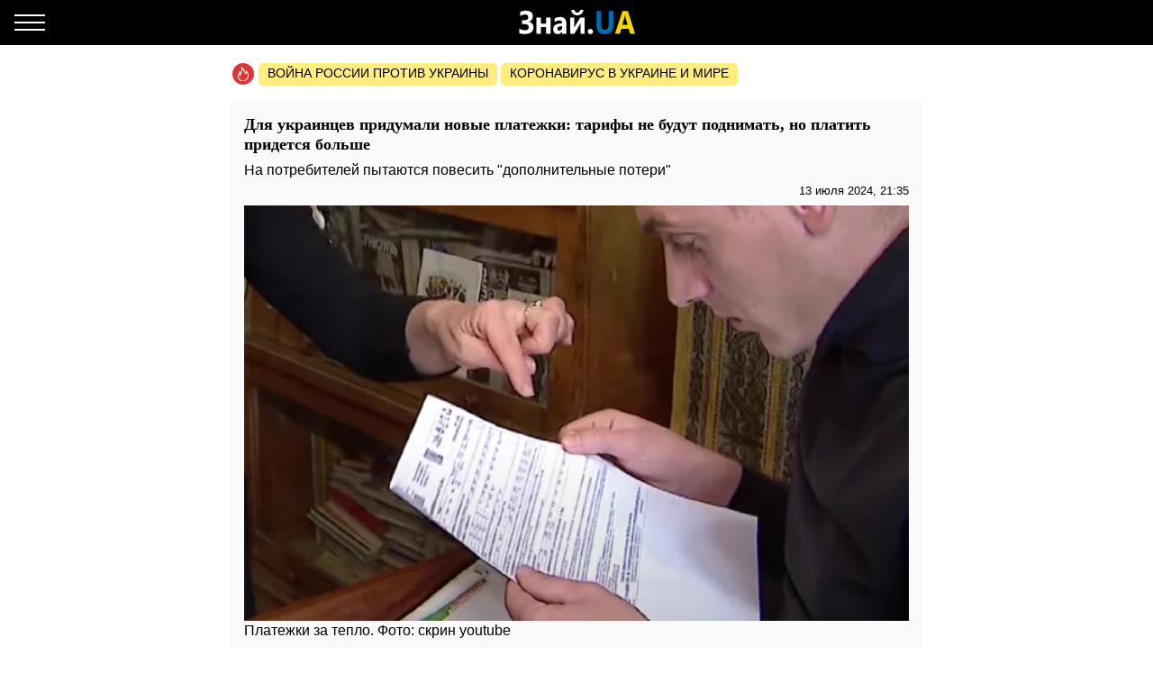

--- FILE ---
content_type: text/html; charset=UTF-8
request_url: https://amp.kyiv.znaj.ua/ru/488950-dlya-ukrajinciv-vigadali-novi-platizhki-tarifi-ne-pidnimatimut-ale-platiti-dovedetsya-bilshe?utm_source=article-most-popular&utm_medium=amp
body_size: 20633
content:
<!doctype html>
<html amp lang="ru">
    <head>
        <meta charset="utf-8">
        <title>Для украинцев придумали новые платежки: тарифы не будут поднимать, но платить придется больше - ЗНАЙ ЮА</title>
        <link rel="dns-prefetch" href="https://cdn.ampproject.org">
<link rel="dns-prefetch" href="https://www.googletagmanager.com">
<link rel="dns-prefetch" href="https://www.google-analytics.com">
<link rel="dns-prefetch" href="https://adservice.google.com">
<link rel="dns-prefetch" href="https://adservice.google.com.ua">
<link rel="dns-prefetch" href="https://securepubads.g.doubleclick.net">

        <meta name="viewport" content="width=device-width,minimum-scale=1,initial-scale=1">
        <style amp-boilerplate>body{-webkit-animation:-amp-start 8s steps(1,end) 0s 1 normal both;-moz-animation:-amp-start 8s steps(1,end) 0s 1 normal both;-ms-animation:-amp-start 8s steps(1,end) 0s 1 normal both;animation:-amp-start 8s steps(1,end) 0s 1 normal both}@-webkit-keyframes -amp-start{from{visibility:hidden}to{visibility:visible}}@-moz-keyframes -amp-start{from{visibility:hidden}to{visibility:visible}}@-ms-keyframes -amp-start{from{visibility:hidden}to{visibility:visible}}@-o-keyframes -amp-start{from{visibility:hidden}to{visibility:visible}}@keyframes  -amp-start{from{visibility:hidden}to{visibility:visible}}</style><noscript><style amp-boilerplate>body{-webkit-animation:none;-moz-animation:none;-ms-animation:none;animation:none}</style></noscript>
        <script async src="https://cdn.ampproject.org/v0.js"></script>
                    <script async custom-element="amp-sidebar" src="https://cdn.ampproject.org/v0/amp-sidebar-0.1.js"></script>
                    <script async custom-element="amp-analytics" src="https://cdn.ampproject.org/v0/amp-analytics-0.1.js"></script>
                    <script async custom-element="amp-ad" src="https://cdn.ampproject.org/v0/amp-ad-0.1.js"></script>
                    <script async custom-element="amp-sticky-ad" src="https://cdn.ampproject.org/v0/amp-sticky-ad-1.0.js"></script>
                    <script async custom-element="amp-carousel" src="https://cdn.ampproject.org/v0/amp-carousel-0.1.js"></script>
                <style amp-custom>body{font-family:Arial,Helvetica,sans-serif;margin:0;padding-top:70px}.b__title,h1,h2,h3,h4{font-family:Georgia,Times,Times New Roman,serif}.container{margin:0 auto;max-width:768px;padding:0 15px}a{text-decoration:none}[hidden]{display:none}.navbar{background-color:#000;height:50px;left:0;position:fixed;right:0;top:0;z-index:1000}.navbar .navbar-logotype{display:block;height:34px;left:50%;margin-left:-83.5px;position:absolute;top:8px;width:167px}.navbar .navbar-hamburger{background:none;border:none;height:34px;left:16px;outline:0;padding:0;position:relative;top:8px;width:34px}.navbar .navbar-hamburger span{background-color:#fff;display:block;height:2px;position:relative;width:34px}.navbar .navbar-hamburger span:after,.navbar .navbar-hamburger span:before{background-color:#fff;content:"";height:2px;left:0;position:absolute;right:0;width:34px}.navbar .navbar-hamburger span:after{top:-8px}.navbar .navbar-hamburger span:before{bottom:-8px}amp-sidebar{background-color:#1a1919;color:#fff;width:260px}amp-sidebar a{color:#fff;font-weight:700;text-decoration:none}amp-sidebar .navbar-language-switcher{display:flex;text-transform:uppercase}amp-sidebar .navbar-language-switcher .active{color:#006eb5}amp-sidebar .navbar-language-switcher .divider{margin:0 10px}amp-sidebar ul li{font-size:20px;line-height:32px;list-style:none}amp-sidebar ul li a{color:#888}amp-sidebar ul li a:active{color:#fff}amp-sidebar .navbar-close{background:none;border:none;display:block;height:34px;left:210px;overflow:hidden;position:relative;top:8px;width:34px}amp-sidebar .navbar-close:after,amp-sidebar .navbar-close:before{background:#fff;content:"";height:2px;left:0;margin-top:-1px;position:absolute;top:50%;width:100%}amp-sidebar .navbar-close:before{transform:rotate(45deg)}amp-sidebar .navbar-close:after{transform:rotate(-45deg)}amp-sidebar .b__social-links{display:flex;padding-left:40px}amp-sidebar .b__social-links a{border:1px solid #fff;border-radius:100%;flex:0 0 35px;height:35px;margin-right:5px}.footer,amp-sidebar .b__social-links a{align-items:center;display:flex;justify-content:center}.footer{background-color:#000;height:50px;z-index:1000}.footer-logotype{display:block;height:34px}.b__title{color:#000;display:block;font-size:18px;font-weight:700;line-height:22px;margin:0;padding:15px 10px;text-transform:uppercase}.b__post,.b__title{background-color:#fafafa}.b__post{padding:0 15px 30px;position:relative}.b__post .b__post--text{color:#000;display:block}.b__post .b__post--text a{color:#000}.b__post .b__post--text a h4{margin:4px 0}.b__post .b__post--text .b__post--media{max-width:100%;width:100%}.b__post--image-md .b__post--media{font-size:18px;line-height:23px;margin-top:4px}.b__post--image-md .b__post--media h4{margin:4px 0}.b__post--image-sm,.b__post--image-sm .b__post--media{display:flex;justify-content:space-between}.b__post--image-sm .b__post--media{flex-direction:column;padding:0 0 0 10px;width:100%}.b__post--image-sm .b__post--media h4{font-size:16px;line-height:19px;margin:0 0 4px}.b__post--date{display:flex;font-size:14px;justify-content:flex-end;line-height:1}.b__post--date .icon-timing{height:14px;margin-right:4px;width:14px}@media (max-width:360px){.b__post{overflow-wrap:break-word;word-break:break-word}.b__post .b__post--media h4{font-size:14px}}amp-carousel{margin:0 0 20px}amp-carousel div a:before{background:rgba(0,0,0,.5);content:"";display:block;height:100%;left:0;position:absolute;top:0;width:100%;z-index:1}amp-carousel div .caption{color:#fff;font-size:18px;font-weight:700;line-height:22px;margin:0;padding:10px;position:relative;z-index:2}.b_popular-articles{border-bottom:1px solid #d7d7d7;border-top:1px solid #d7d7d7;margin:15px 0;position:relative}.b_popular-articles span{color:#202124;display:block;font-size:14px;font-weight:700;letter-spacing:1.5px;line-height:1.57143;padding:10px 15px;text-transform:uppercase}.b_popular-articles amp-carousel div a{align-items:center;color:#000;display:flex;font-size:18px;font-weight:700;padding:0 50px}.b_popular-articles amp-carousel div a h5{-webkit-line-clamp:4;-webkit-box-orient:vertical;display:-webkit-box;overflow:hidden;text-overflow:ellipsis}.b_popular-articles amp-carousel div a:before{content:none}.btn-loadmore{color:#000;display:block;font-size:18px;font-weight:700;padding:20px 0;text-align:center}.b__share-buttons{display:flex;flex-direction:row;margin:15px 0}.b__share-buttons a{align-items:center;border-radius:4px;color:#fff;display:flex;font-size:26px;height:40px;justify-content:center;width:40px}.b__share-buttons a *{height:30px;width:30px}.b__share-buttons a.facebook{background-color:#3b5998;margin-right:20px}.b__share-buttons a.telegram{background-color:#38a5e0;margin-right:20px}.b__share-buttons a.viber{background-color:#7b519e}.pagination{display:flex;justify-content:center;list-style:none;padding-left:0}.pagination .page-link{background-color:#fff;border:none;color:#000;display:block;line-height:1.25;margin-left:-1px;padding:.5rem .75rem;position:relative}.pagination .page-link:focus{box-shadow:none}.pagination .page-item:nth-child(6),.pagination .page-item:nth-child(7),.pagination .page-item:nth-child(8),.pagination .page-item:nth-child(9){display:none}.pagination .page-item.active .page-link{background-color:#7d7d7d;color:#fff}.pagination .page-item .page-link{color:#000;outline:0}.b-trends{display:flex;flex-direction:row;margin-bottom:15px;padding-left:2px;width:100%}.b-trends--icon{height:25px;width:25px}.b-trends--icon svg{display:block}.b-trends--items{align-items:center;display:flex;overflow:auto;text-overflow:ellipsis;white-space:nowrap}.b-trends a{background-color:#ffee7f;border-radius:5px;color:#000;display:block;font-size:14px;height:19px;margin-left:4px;padding:2.5px 10px 3.5px;text-transform:uppercase}.b-trends a:hover{background-color:#ffde00;cursor:pointer}.b__popular-article{background-color:#494947;background-position:50%;background-repeat:no-repeat;background-size:cover;margin:15px -15px;position:relative}.b__popular-article .h2{color:#fff;display:block;font-family:Georgia,Times,Times New Roman,serif;font-size:22px;font-weight:700;margin:0;padding:20px 10px 20px 40px;position:relative}.b__popular-article .h2:after{animation:lower 10s linear infinite;background-color:red;border-radius:100%;content:"";height:10px;left:18px;position:absolute;text-shadow:0 0 80px red,0 0 30px #b22222,0 0 6px darkred;top:29px;width:10px}@keyframes lower{0%,12%,18.999%,23%,31.999%,37%,44.999%,46%,49.999%,51%,58.999%,61%,68.999%,71%,85.999%,96%,to{opacity:.99;text-shadow:0 0 80px red,0 0 30px #b22222,0 0 6px darkred}19%,22.99%,32%,36.999%,45%,45.999%,50%,50.99%,59%,60.999%,69%,70.999%,86%,95.999%{opacity:.4;text-shadow:none}}.b__popular-article--inner{display:flex;flex-direction:column;justify-content:space-around;padding:10px 20px 20px}.b__popular-article--inner a{align-items:center;color:#fff;display:flex;margin-bottom:15px}.b__popular-article--inner a:before{background:#fff;content:"";font-size:10px;height:7px;margin-right:15px;min-width:7px;transform:rotate(45deg);width:7px}.b__popular-article--inner a h4{border-bottom:1px solid transparent;font-size:18px;font-weight:400;margin:0}.b__popular-article--inner a:hover h4,.b__popular-article--more{border-bottom:1px solid #fff}.b__popular-article--more{bottom:10px;color:#fff;font-size:18px;line-height:1;position:absolute;right:20px}.b__popular-article--more:hover{border-color:#888;color:#888}.news-feed .pagination .page-link{border:1px solid #000;border-radius:5px;font-size:18px;margin:0 4px}.b__category-news .b__post--image-sm .b__post--media h4{-webkit-line-clamp:4;-webkit-box-orient:vertical;display:-webkit-box;overflow:hidden;text-overflow:ellipsis}.author-info{background-color:#e8e8e8;border-radius:15px;display:flex;margin-bottom:20px;padding:15px}@media (min-width:768px){.author-info{flex-direction:row}}@media (max-width:767px){.author-info{align-items:center;flex-direction:column}}.author-info .author-image{border-radius:15px;height:150px;overflow:hidden;width:150px}@media (min-width:768px){.author-info .author-image{flex:0 0 150px;margin-right:15px}}@media (max-width:767px){.author-info .author-image{margin-bottom:15px}}.author-info .author-image amp-img{display:block}.author-info .author-name{font-size:23px;line-height:1;margin:0 0 10px}@media (max-width:767px){.author-info .author-name{text-align:center}}.author-info .author-position{font-size:15px;line-height:1}@media (min-width:768px){.author-info .author-position{margin-bottom:10px}}@media (max-width:767px){.author-info .author-position{text-align:center}}.author-info .author-links{display:flex;flex-direction:row}@media (min-width:768px){.author-info .author-links{margin-bottom:10px}}@media (max-width:767px){.author-info .author-links{justify-content:center;margin:20px 0}}.author-info .author-links a{background-color:#fff;background-repeat:no-repeat;background-size:contain;display:block;overflow:hidden}@media (min-width:768px){.author-info .author-links a{border-radius:3px;height:24px;margin-right:10px;width:24px}}@media (max-width:767px){.author-info .author-links a{border-radius:10px;height:36px;margin:0 10px;width:36px}}.author-info .author-links .fb{background-image:url(/img/social-media/fb.png)}.author-info .author-links .tw{background-image:url(/img/social-media/tw.png)}.author-info .author-links .linkedin{background-image:url(/img/social-media/linkedin.png)}.author-info .author-links .instagram{background-image:url(/img/social-media/instagram.png)}.author-info .author-description{font-size:14px;line-height:18px}@media (max-width:767px){.author-info .author-description{text-align:justify}}.category-title{font-size:26px;font-weight:700;line-height:28px;margin-bottom:20px}article{background-color:#fafafa;font-size:16px;line-height:21px;margin-bottom:15px;padding:17px 15px}article header{padding-bottom:10px}article header h1{font-size:18px;font-weight:700;line-height:22px;margin:0 0 10px}article header .article-lead{line-height:1;margin-bottom:8px}article header .b__post--date{display:flex;flex-direction:row;font-size:13px;justify-content:flex-end}article header .b__post--date span{display:block;line-height:1}article p{font-weight:400;margin-bottom:10px}article a{color:#006eb5}article blockquote{border-left:5px solid #eee;margin:10px 0 20px;padding:10px 20px}article blockquote p{font-size:17.5px;font-style:italic;font-weight:400;margin:0}article amp-carousel,article figure{margin:0 auto 15px}article figure .responsive-image{margin:0 auto;position:relative}article figure .responsive-image img{bottom:0;display:block;height:0;left:0;margin:auto;max-height:100%;max-width:100%;min-height:100%;min-width:100%;position:absolute;right:0;top:0;width:0}article iframe{height:100%;max-height:100%;max-width:100%;width:100%}article .article-embed{margin:10px 0;position:relative}article .article-embed .responsive-figure{bottom:0;left:0;max-height:100%;max-width:100%;position:absolute;right:0;top:0}article .today-link{border-bottom:1px solid #006eb5;color:#212529;font-weight:400;outline:16px solid hsla(56,30%,72%,0)}article .today-link:hover{background:hsla(56,30%,72%,.16);border-width:3px;outline:3px solid hsla(56,30%,72%,.16)}.amp-ad--wrapper{margin:0 -30px;text-align:center}.article main{overflow-x:hidden}.toplinks{margin-bottom:25px}.toplinks a{display:block}.anchorH2{position:relative}.anchorH2 div{position:absolute;top:-50px}.medical .b__breadcrumbs--med{display:flex;list-style:none;padding-left:0}.medical .b__breadcrumbs--med .b__breadcrumbs--arrow{color:#166db4;padding:0 4px}.medical .b__breadcrumbs--med a{color:#166db4}.medical .medical-main{display:flex;flex-direction:column;padding:30px 0}.medical .medical-main a{background-color:#fafafa;border:1px solid #a0a0a0;border-radius:5px;color:#000;display:block;margin-bottom:20px;padding:25px;text-align:center}.medical .alphabet-filter{display:flex;flex-wrap:wrap;justify-content:center;margin:20px 0}.medical .alphabet-filter a{align-items:center;background-color:#fafafa;box-shadow:0 0 1px #cacaca;display:flex;height:35px;justify-content:center;margin:10px;min-width:35px;padding:4px 10px;text-align:center}.medical .alphabet-filter a:hover{box-shadow:0 0 1px #9b9b9b}.medical .alphabet-filter a.selected{box-shadow:0 0 2px #007bff}.medical .b_analogs-inner{background-color:#fafafa;margin:15px 0;padding:15px}.medical .b_analogs-inner h2{margin-top:0}.medical .b_analogs-inner .b_post--text{margin-bottom:10px}.medical .b_analogs-inner .b_post--text a{color:#000;font-size:16px}.medical .med-category--list{list-style:none;padding-left:0}.medical .med-category--list li{margin-bottom:10px}.medical .med-category--list li a{color:#000;font-size:16px}.medical .box-group .b_post a{background-color:#fafafa;border-bottom:1px solid #ececec;display:block;padding:10px}.medical .box-group .b_post a h2{color:#000;font-size:18px;margin:0}
</style>
        <link rel="apple-touch-icon" sizes="57x57" href="https://amp.kyiv.znaj.ua/icons/apple-icon-57x57.png">
<link rel="apple-touch-icon" sizes="60x60" href="https://amp.kyiv.znaj.ua/icons/apple-icon-60x60.png">
<link rel="apple-touch-icon" sizes="72x72" href="https://amp.kyiv.znaj.ua/icons/apple-icon-72x72.png">
<link rel="apple-touch-icon" sizes="76x76" href="https://amp.kyiv.znaj.ua/icons/apple-icon-76x76.png">
<link rel="apple-touch-icon" sizes="114x114" href="https://amp.kyiv.znaj.ua/icons/apple-icon-114x114.png">
<link rel="apple-touch-icon" sizes="120x120" href="https://amp.kyiv.znaj.ua/icons/apple-icon-120x120.png">
<link rel="apple-touch-icon" sizes="144x144" href="https://amp.kyiv.znaj.ua/icons/apple-icon-144x144.png">
<link rel="apple-touch-icon" sizes="152x152" href="https://amp.kyiv.znaj.ua/icons/apple-icon-152x152.png">
<link rel="apple-touch-icon" sizes="180x180" href="https://amp.kyiv.znaj.ua/icons/apple-icon-180x180.png">
<link rel="icon" type="image/png" sizes="192x192"  href="https://amp.kyiv.znaj.ua/icons/android-icon-192x192.png">
<link rel="icon" type="image/png" sizes="32x32" href="https://amp.kyiv.znaj.ua/icons/favicon-32x32.png">
<link rel="icon" type="image/png" sizes="96x96" href="https://amp.kyiv.znaj.ua/icons/favicon-96x96.png">
<link rel="icon" type="image/png" sizes="16x16" href="https://amp.kyiv.znaj.ua/icons/favicon-16x16.png">
<link rel="manifest" href="/manifest.json">
<meta name="msapplication-TileColor" content="#ffffff">
<meta name="msapplication-TileImage" content="https://amp.kyiv.znaj.ua/icons/ms-icon-144x144.png">
<meta name="theme-color" content="#000000">        <meta name="description" content="С новым коммунальным платежом скоро столкнутся жители Черкасс. Хотя тарифы на отопление остаются неизменными, уже в этом отопительном сезоне суммы в платежках увеличатся. Почему так">
    
    
            <link rel="canonical" href="https://kyiv.znaj.ua/ru/488950-dlya-ukrajinciv-vigadali-novi-platizhki-tarifi-ne-pidnimatimut-ale-platiti-dovedetsya-bilshe">
    
    
            <meta name="robots" content="max-image-preview:large">
    
    
                                <meta property="og:url" content="https://kyiv.znaj.ua/ru/488950-dlya-ukrajinciv-vigadali-novi-platizhki-tarifi-ne-pidnimatimut-ale-platiti-dovedetsya-bilshe">
                                        <meta property="og:site_name" content="znaj.ua">
                                        <meta property="og:type" content="article">
                                        <meta property="og:title" content="Для украинцев придумали новые платежки: тарифы не будут поднимать, но платить придется больше">
                                        <meta property="og:description" content="Знай більше!">
                                        <meta property="og:image" content="https://znaj.ua/images/2024/03/02/87AHGIDBoqZ02fMDd4LzXb7ob1lBHyU2g6ABV8cC.png">
                                        <meta property="og:image:secure_url" content="https://znaj.ua/images/2024/03/02/87AHGIDBoqZ02fMDd4LzXb7ob1lBHyU2g6ABV8cC.png">
                                        <meta property="og:image:type" content="image/png">
                                        <meta property="og:image:width" content="1384">
                                        <meta property="og:image:height" content="864">
                                        <meta property="article:publisher" content="https://www.facebook.com/znaj.ua/">
                                        <meta property="article:published_time" content="2024-07-13T21:35:00+03:00">
                                        <meta property="article:section" content="Киев">
                                
                        <meta name="twitter:url" content="https://kyiv.znaj.ua/ru/488950-dlya-ukrajinciv-vigadali-novi-platizhki-tarifi-ne-pidnimatimut-ale-platiti-dovedetsya-bilshe">
                                <meta name="twitter:title" content="Для украинцев придумали новые платежки: тарифы не будут поднимать, но платить придется больше">
                                <meta name="twitter:desctiption" content="Знай більше!">
                                <meta name="twitter:image" content="https://znaj.ua/images/2024/03/02/87AHGIDBoqZ02fMDd4LzXb7ob1lBHyU2g6ABV8cC.png">
                                <meta name="twitter:card" content="summary_large_image">
            
        <meta name="msvalidate.01" content="4CBEB3E02C0CD8C81B0ABF7A3D93078C">
<meta name="google-site-verification" content="-sDokMhGChxwDRnCwWdukW884LY_87o0C153LH8K9aM">                            <link
                rel="preload"
                as="image"
                type="image/webp"
                href="https://znaj.ua/crops/30f41f/360x0/1/0/2024/03/02/87AHGIDBoqZ02fMDd4LzXb7ob1lBHyU2g6ABV8cC.png.webp"
                imagesrcset="https://znaj.ua/crops/30f41f/360x0/1/0/2024/03/02/87AHGIDBoqZ02fMDd4LzXb7ob1lBHyU2g6ABV8cC.png.webp 360w, https://znaj.ua/crops/f0d8b4/620x0/1/0/2024/03/02/87AHGIDBoqZ02fMDd4LzXb7ob1lBHyU2g6ABV8cC.png.webp 620w"
        />
        </head>
    <body class="article">
        
        
        <amp-analytics id="getstat.net">
            <script type="application/json">
            {
                "requests": {
                    "pageview": "https://s.getstat.net/pv?p=1&u=${canonicalUrl}&d=${ampdocHostname}&s=${externalReferrer}&ss=${externalReferrer}&t=${title}&l=${language}&ac=${categories}&aa=${article_authors}&ap=${article_published_at}&pl=2",
                    "metric": "https://s.getstat.net/metric?p=1&u=${canonicalUrl}&k=${k}&v=${v}"
                },
                "vars": {"language":"ru","article_published_at":"2024-07-13T21:35:00+03:00","categories":"\u041a\u0438\u0435\u0432","article_authors":"\u042e\u043b\u0456\u044f \u041f\u043e\u0441\u043e\u0445\u043e\u0432\u0430"},
                "triggers": {
                    "trackPageview": {
                        "on": "visible",
                        "request": "pageview"
                    },
                    "timeonpage" : {
                        "on" : "hidden",
                        "request": "metric",
                        "vars": {
                            "v": "${totalEngagedTime}",
                            "k": "1"
                        }
                    }
                },
                "transport": {
                    "beacon": false,
                    "xhrpost": false,
                    "image": true
                }
            }
        </script>
        </amp-analytics>
    

        <nav class="navbar">

    <button on="tap:sidebar.open" class="navbar-hamburger" aria-label="Меню">
        <span></span>
    </button>

    <a href="https://amp.znaj.ua/ru" class="navbar-logotype">
        <svg xmlns="http://www.w3.org/2000/svg" height="34" width="167" xml:space="preserve" enable-background="new 0 0 167 34">
            <path d="M19.5 28.6v-5c1.8 1.3 3.9 2 6.2 2 2.8 0 4.3-1.1 4.3-3.4s-1.6-3.5-4.7-3.5h-2.9v-4.3h2.8c2.8 0 4.2-1.1 4.2-3.3 0-2-1.2-3-3.6-3-1.7 0-3.5.6-5.4 1.8V5.3c1.9-1 4.1-1.5 6.4-1.5 2.5 0 4.4.6 5.8 1.7 1.4 1.1 2 2.7 2 4.6 0 1.5-.4 2.8-1.2 3.9-.8 1.1-1.9 1.8-3.3 2.2v.1c1.6.2 2.9.9 3.8 1.9s1.4 2.4 1.4 3.9c0 2.4-.8 4.3-2.4 5.6s-3.9 2-6.8 2c-3 .2-5.1-.2-6.6-1.1zm34.7.9h-5V22h-5.6v7.5h-5v-18h5v6.7h5.6v-6.7h5v18zm17.6 0h-4.7v-2.6H67c-1.1 2-2.7 3-4.8 3-1.6 0-2.8-.5-3.7-1.5s-1.4-2.3-1.4-4c0-3.5 1.9-5.5 5.6-6l4.4-.7c0-2-1-3-2.9-3s-3.8.6-5.5 1.9v-4.2c.7-.4 1.6-.8 2.9-1.1s2.3-.5 3.3-.5c4.6 0 6.9 2.6 6.9 7.7v11zm-4.7-7.3V21l-2.9.4c-1.6.2-2.4 1-2.4 2.4 0 .6.2 1.2.6 1.6s.9.6 1.6.6c.9 0 1.7-.4 2.3-1.1.5-.7.8-1.6.8-2.7zm24.8 7.3h-4.5V17.7c-.4.9-.9 1.8-1.3 2.6l-5.5 9.2h-4.7v-18h4.6v11.4c.3-.8.7-1.5 1.1-2.2l5.5-9.2H92v18zM90.7 2.9c-.2 1.9-.9 3.3-2.2 4.4S85.7 9 83.9 9c-1.9 0-3.5-.6-4.7-1.7-1.3-1.1-1.9-2.6-2-4.4h3.6c.1.9.4 1.6 1 2.2.6.6 1.3.9 2.2.9.8 0 1.5-.3 2.1-.9s.9-1.3 1-2.2h3.6zm7.7 27c-.8 0-1.5-.3-2.1-.8-.5-.6-.8-1.3-.8-2.1s.3-1.5.8-2.1 1.3-.8 2.1-.8c.9 0 1.6.3 2.1.8s.8 1.2.8 2.1c0 .9-.3 1.6-.8 2.1s-1.3.8-2.1.8z" fill="#fcfcfc"/>
            <path d="M123.9 18.6c0 7.6-3.2 11.4-9.5 11.4-6.2 0-9.2-3.7-9.2-11.1V4.3h5.1v14.6c0 4.1 1.4 6.1 4.3 6.1 2.8 0 4.2-2 4.2-5.9V4.3h5.1v14.3z" fill="#006eb5"/>
            <path d="M148.1 29.5h-5.6l-1.6-5.6h-8.1l-1.6 5.6h-5.5L134 4.3h6.1l8 25.2zm-8.4-10-2.4-8.5c-.2-.6-.3-1.4-.4-2.3h-.1c-.1.7-.2 1.5-.4 2.2l-2.5 8.5h5.8z" fill="#f3d300"/>
        </svg>
    </a>

</nav>

<amp-sidebar id="sidebar" layout="nodisplay" side="left" hidden>

    <button on="tap:sidebar.close" class="navbar-close"></button>

    <ul class="navbar-language-switcher">
        <li class="nav-item">
            <a class="nav-link "
               href="https://amp.kyiv.znaj.ua/488950-dlya-ukrajinciv-vigadali-novi-platizhki-tarifi-ne-pidnimatimut-ale-platiti-dovedetsya-bilshe">укр</a>
        </li>

        <li class="nav-item divider">|</li>

        <li class="nav-item">
            <a class="nav-link active"
               href="https://amp.kyiv.znaj.ua/ru/488950-dlya-ukrajinciv-vigadali-novi-platizhki-tarifi-ne-pidnimatimut-ale-platiti-dovedetsya-bilshe">рус</a>
        </li>
    </ul>


    <ul class="navbar-link-category">

        <li class="nav-item">
            <a class="nav-link" href="https://amp.znaj.ua/ru">
                Главная
            </a>
        </li>

        <li class="nav-item">
            <a class="nav-link" href="https://amp.znaj.ua/ru/dossier">
                Досье
            </a>
        </li>

                                    <li class="nav-item">
                    <a class="nav-link" href="https://amp.pets.znaj.ua/ru">
                        Домашние питомцы
                    </a>
                </li>
                            <li class="nav-item">
                    <a class="nav-link" href="https://amp.auto.znaj.ua/ru">
                        Auto.Знай
                    </a>
                </li>
                            <li class="nav-item">
                    <a class="nav-link" href="https://amp.life.znaj.ua/ru">
                        Жизнь
                    </a>
                </li>
                            <li class="nav-item">
                    <a class="nav-link" href="https://amp.war.znaj.ua/ru">
                        Война
                    </a>
                </li>
                            <li class="nav-item">
                    <a class="nav-link" href="https://amp.znaj.ua/ru/society">
                        Общество
                    </a>
                </li>
                            <li class="nav-item">
                    <a class="nav-link" href="https://amp.techno.znaj.ua/ru">
                        Техно
                    </a>
                </li>
                            <li class="nav-item">
                    <a class="nav-link" href="https://amp.znaj.ua/ru/zdorovya">
                        Здоровье
                    </a>
                </li>
                            <li class="nav-item">
                    <a class="nav-link" href="https://amp.znaj.ua/ru/science">
                        Наука
                    </a>
                </li>
                            <li class="nav-item">
                    <a class="nav-link" href="https://amp.znaj.ua/ru/kompromat">
                        Компромат
                    </a>
                </li>
                            <li class="nav-item">
                    <a class="nav-link" href="https://amp.znaj.ua/ru/press-release">
                        Пресс-релиз
                    </a>
                </li>
                    
        <li class="nav-item">
            <a class="nav-link" href="https://www.youtube.com/channel/UCwgXH0dz8d8SiYeMLg9WtIw?sub_confirmation=1" target="_blank" rel="nofollow noopener">
                Анекдоты
            </a>
        </li>

        <li class="nav-item">
            <a class="nav-link" href="https://znaj.ua/ru/contacts">
                Контакты
            </a>
        </li>







    </ul>

    <div class="b__social-links">
        
            
        
        
            
        
        <a href="https://t.me/znajua_channel" class="telegram" target="_blank" rel="noopener nofollow">
            <amp-img src="https://amp.kyiv.znaj.ua/icons/amp-icons/icon_telegram.svg" height="20" width="20"></amp-img>
        </a>
        
            
        
        <a href="https://invite.viber.com/?g2=AQBHp854yy0BjknLCovlazGCqvAmipQtzJqWDxlaZXNq4%2FMp3TOY868DzX9xyWLg" class="viber" target="_blank" rel="noopener nofollow">
            <amp-img src="https://amp.kyiv.znaj.ua/icons/amp-icons/icon_viber.svg" height="20" width="20"></amp-img>
        </a>
    </div>


</amp-sidebar>


        <main>
                <div class="container">

        <div class="b-trends">

        <div class="b-trends--icon">
            <svg xmlns="http://www.w3.org/2000/svg" width="24" height="24" fill="none"><circle cx="12" cy="12" r="12" fill="#DD3639"/><path d="M17.78 12.077c-.455-1.854-1.609-3.316-1.946-3.664-.636-.7-1.17-.82-1.17-.82s.298.62.346 1.323c.048.703-.076.946-.344 1.56-.214-.662-1.318-2.769-2.088-3.822-.728-.995-1.756-2.058-2.82-2.654.025.229.166.857.19 1.082 1.753 1.6 3.697 5.295 4.031 6.737l.208.895.678-.681c.34-.342.78-1.148 1.02-1.937.325.553.678 1.303.894 2.18.355 1.448.393 3.564-1.445 5.427-.32.325-1.015 1.3-2.444 1.373-.283.015-.5.233-.483.488.015.245.242.435.512.435h.03c1.23-.064 2.106-.621 3.153-1.683 2.125-2.154 2.086-4.581 1.679-6.239z" fill="#fff"/><path d="M10.93 19.077c-1.187-.08-1.923-.624-2.108-.767a8.723 8.723 0 01-.396-.322l-.214-.192c-1.03-.984-1.36-2.018-1.1-3.454.11-.607.358-1.167.62-1.759.07-.161.142-.324.212-.488.074.44.123.863.14 1.17l.081 1.416.862-1.189c1.032-1.424 1.917-4.387 2.053-6.552.032-.517-.037-1.005-.265-1.631-.227-.627-.906-.522-.906-.522l.128.97c.192 1.453-.353 4.052-1.137 5.88-.12-.612-.224-1.006-.35-1.534-.208-.88-.882-1.414-.882-1.414s.016.549-.144 1.429c-.162.886-.435 1.42-.747 2.125-.27.611-.55 1.244-.678 1.951-.313 1.73.109 3.036 1.376 4.246l.234.21c.14.12.292.246.448.365.313.24 1.248.885 2.696.984a.59.59 0 00.04.001c.265 0 .49-.184.51-.427.022-.255-.19-.476-.472-.496z" fill="#fff"/></svg>
        </div>

        <div class="b-trends--items">
            
                <a href="https://znaj.ua/ru/tag/voyna-rossii-protiv-ukrainy"
                    target="_blank"                                    >
                    Война россии против Украины
                </a>

            
                <a href="https://znaj.ua/ru/tag/virus-v-kitae?utm_source=virus"
                    target="_blank"                                    >
                    Коронавирус в Украине и мире
                </a>

                    </div>

    </div>



        <script type="application/ld+json">
        {"@context":"http:\/\/schema.org","@type":"BreadcrumbList","itemListElement":[{"@type":"ListItem","position":1,"name":"\u041a\u0438\u0435\u0432","item":"https:\/\/amp.kyiv.znaj.ua\/ru"},{"@type":"ListItem","position":2,"name":"\u0414\u043b\u044f \u0443\u043a\u0440\u0430\u0438\u043d\u0446\u0435\u0432 \u043f\u0440\u0438\u0434\u0443\u043c\u0430\u043b\u0438 \u043d\u043e\u0432\u044b\u0435 \u043f\u043b\u0430\u0442\u0435\u0436\u043a\u0438: \u0442\u0430\u0440\u0438\u0444\u044b \u043d\u0435 \u0431\u0443\u0434\u0443\u0442 \u043f\u043e\u0434\u043d\u0438\u043c\u0430\u0442\u044c, \u043d\u043e \u043f\u043b\u0430\u0442\u0438\u0442\u044c \u043f\u0440\u0438\u0434\u0435\u0442\u0441\u044f \u0431\u043e\u043b\u044c\u0448\u0435","item":"https:\/\/amp.kyiv.znaj.ua\/ru\/488950-dlya-ukrajinciv-vigadali-novi-platizhki-tarifi-ne-pidnimatimut-ale-platiti-dovedetsya-bilshe"}]}
    </script>

    <script type="application/ld+json">
	{"@context":"http:\/\/schema.org","@type":"NewsArticle","mainEntityOfPage":"https:\/\/kyiv.znaj.ua\/ru\/488950-dlya-ukrajinciv-vigadali-novi-platizhki-tarifi-ne-pidnimatimut-ale-platiti-dovedetsya-bilshe","headline":"\u0414\u043b\u044f \u0443\u043a\u0440\u0430\u0438\u043d\u0446\u0435\u0432 \u043f\u0440\u0438\u0434\u0443\u043c\u0430\u043b\u0438 \u043d\u043e\u0432\u044b\u0435 \u043f\u043b\u0430\u0442\u0435\u0436\u043a\u0438: \u0442\u0430\u0440\u0438\u0444\u044b \u043d\u0435 \u0431\u0443\u0434\u0443\u0442 \u043f\u043e\u0434\u043d\u0438\u043c\u0430\u0442\u044c, \u043d\u043e \u043f\u043b\u0430\u0442\u0438\u0442\u044c \u043f\u0440\u0438\u0434\u0435\u0442\u0441\u044f \u0431\u043e\u043b\u044c\u0448\u0435","name":"\u0414\u043b\u044f \u0443\u043a\u0440\u0430\u0438\u043d\u0446\u0435\u0432 \u043f\u0440\u0438\u0434\u0443\u043c\u0430\u043b\u0438 \u043d\u043e\u0432\u044b\u0435 \u043f\u043b\u0430\u0442\u0435\u0436\u043a\u0438: \u0442\u0430\u0440\u0438\u0444\u044b \u043d\u0435 \u0431\u0443\u0434\u0443\u0442 \u043f\u043e\u0434\u043d\u0438\u043c\u0430\u0442\u044c, \u043d\u043e \u043f\u043b\u0430\u0442\u0438\u0442\u044c \u043f\u0440\u0438\u0434\u0435\u0442\u0441\u044f \u0431\u043e\u043b\u044c\u0448\u0435","description":"\u041d\u0430 \u043f\u043e\u0442\u0440\u0435\u0431\u0438\u0442\u0435\u043b\u0435\u0439 \u043f\u044b\u0442\u0430\u044e\u0442\u0441\u044f \u043f\u043e\u0432\u0435\u0441\u0438\u0442\u044c \"\u0434\u043e\u043f\u043e\u043b\u043d\u0438\u0442\u0435\u043b\u044c\u043d\u044b\u0435 \u043f\u043e\u0442\u0435\u0440\u0438\"","articleBody":"\u0421 \u043d\u043e\u0432\u044b\u043c \u043a\u043e\u043c\u043c\u0443\u043d\u0430\u043b\u044c\u043d\u044b\u043c \u043f\u043b\u0430\u0442\u0435\u0436\u043e\u043c \u0441\u043a\u043e\u0440\u043e \u0441\u0442\u043e\u043b\u043a\u043d\u0443\u0442\u0441\u044f \u0436\u0438\u0442\u0435\u043b\u0438 \u0427\u0435\u0440\u043a\u0430\u0441\u0441. \u0425\u043e\u0442\u044f \u0442\u0430\u0440\u0438\u0444\u044b \u043d\u0430 \u043e\u0442\u043e\u043f\u043b\u0435\u043d\u0438\u0435 \u043e\u0441\u0442\u0430\u044e\u0442\u0441\u044f \u043d\u0435\u0438\u0437\u043c\u0435\u043d\u043d\u044b\u043c\u0438, \u0443\u0436\u0435 \u0432 \u044d\u0442\u043e\u043c \u043e\u0442\u043e\u043f\u0438\u0442\u0435\u043b\u044c\u043d\u043e\u043c \u0441\u0435\u0437\u043e\u043d\u0435 \u0441\u0443\u043c\u043c\u044b \u0432 \u043f\u043b\u0430\u0442\u0435\u0436\u043a\u0430\u0445 \u0443\u0432\u0435\u043b\u0438\u0447\u0430\u0442\u0441\u044f. \u041f\u043e\u0447\u0435\u043c\u0443 \u0442\u0430\u043a \u0432\u044b\u0448\u043b\u043e \u0438 \u043a\u043e\u043c\u0443 \u043f\u0440\u0438\u0434\u0435\u0442\u0441\u044f \u043f\u043b\u0430\u0442\u0438\u0442\u044c \u0431\u043e\u043b\u044c\u0448\u0435?\r\n\u041a\u0430\u043a \u043f\u043e\u044f\u0441\u043d\u0438\u043b \u0440\u0443\u043a\u043e\u0432\u043e\u0434\u0438\u0442\u0435\u043b\u044c \u041a\u041f \"\u0427\u0435\u0440\u043a\u0430\u0441\u0441\u044b\u0442\u0435\u043f\u043b\u043e\u043a\u043e\u043c\u043c\u0443\u043d\u044d\u043d\u0435\u0440\u0433\u043e\" \u041f\u0430\u0432\u0435\u043b \u041a\u0430\u0440\u0430\u0441\u044c, \u0436\u0438\u0442\u0435\u043b\u0438 \u0427\u0435\u0440\u043a\u0430\u0441\u0441 \u0431\u0443\u0434\u0443\u0442 \u0432\u044b\u043d\u0443\u0436\u0434\u0435\u043d\u044b \u0434\u043e\u043f\u043b\u0430\u0447\u0438\u0432\u0430\u0442\u044c \u0437\u0430 \"\u043f\u043e\u0442\u0435\u0440\u044e \u0444\u0443\u043d\u043a\u0446\u0438\u043e\u043d\u0438\u0440\u043e\u0432\u0430\u043d\u0438\u044f \u0441\u0438\u0441\u0442\u0435\u043c\u044b\" \u0432 \u0441\u043e\u043e\u0442\u0432\u0435\u0442\u0441\u0442\u0432\u0438\u0438 \u0441 \u0434\u0435\u0439\u0441\u0442\u0432\u0443\u044e\u0449\u0438\u043c\u0438 \u043d\u043e\u0440\u043c\u0430\u0442\u0438\u0432\u0430\u043c\u0438.\n                                \n\t\t\t\t\t\t\t\t    \n\t\t\t\t\t\t\t   \r\n\n\n                    \n                \n            \n        \n        \n        \n            \u0442\u0435\u043f\u043b\u043e \u043f\u043e\u0434\u043e\u0440\u043e\u0436\u0430\u0435\u0442\n            \n                \n\n                \n            \n        \n\n    \n\r\n\u041e\u0441\u043d\u043e\u0432\u043d\u043e\u0439 \u043f\u0440\u0438\u0447\u0438\u043d\u043e\u0439 \u0434\u043e\u043f\u043e\u043b\u043d\u0438\u0442\u0435\u043b\u044c\u043d\u044b\u0445 \u0437\u0430\u0442\u0440\u0430\u0442 \u044f\u0432\u043b\u044f\u0435\u0442\u0441\u044f \u043d\u0435\u043e\u0431\u0445\u043e\u0434\u0438\u043c\u043e\u0441\u0442\u044c \u043a\u043e\u043c\u043f\u0435\u043d\u0441\u0438\u0440\u043e\u0432\u0430\u0442\u044c \u0442\u0435\u043f\u043b\u043e\u0432\u044b\u0435 \u043f\u043e\u0442\u0435\u0440\u0438, \u0432\u043e\u0437\u043d\u0438\u043a\u0430\u044e\u0449\u0438\u0435 \u043f\u0440\u0438 \u0434\u0432\u0438\u0436\u0435\u043d\u0438\u0438 \u0442\u0435\u043f\u043b\u043e\u043d\u043e\u0441\u0438\u0442\u0435\u043b\u044f \u043f\u043e \u0442\u0440\u0443\u0431\u0430\u043c. \u0412 \u0447\u0430\u0441\u0442\u043d\u043e\u0441\u0442\u0438, \u044d\u0442\u043e \u043a\u0430\u0441\u0430\u0435\u0442\u0441\u044f \u043f\u043e\u043b\u043e\u0442\u0435\u043d\u0446\u0435\u0441\u0443\u0448\u0438\u0442\u0435\u043b\u0435\u0439, \u0443\u0441\u0442\u0430\u043d\u043e\u0432\u043b\u0435\u043d\u043d\u044b\u0445 \u0432 \u0432\u0430\u043d\u043d\u044b\u0445 \u043a\u043e\u043c\u043d\u0430\u0442\u0430\u0445. \u041a\u043e\u0433\u0434\u0430 \u043f\u043e\u043b\u043e\u0442\u0435\u043d\u0446\u0435\u0441\u0443\u0448\u0438\u0442\u0435\u043b\u044c \u0441\u0442\u0430\u043d\u043e\u0432\u0438\u0442\u0441\u044f \u0447\u0430\u0441\u0442\u044c\u044e \u043e\u0442\u043e\u043f\u0438\u0442\u0435\u043b\u044c\u043d\u043e\u0439 \u0441\u0438\u0441\u0442\u0435\u043c\u044b, \u0442\u0435\u0440\u044f\u0435\u0442\u0441\u044f \u0447\u0430\u0441\u0442\u044c \u0442\u0435\u043f\u043b\u043e\u0432\u043e\u0439 \u044d\u043d\u0435\u0440\u0433\u0438\u0438, \u043a\u043e\u0442\u043e\u0440\u0443\u044e \u043d\u0435\u043e\u0431\u0445\u043e\u0434\u0438\u043c\u043e \u043a\u043e\u043c\u043f\u0435\u043d\u0441\u0438\u0440\u043e\u0432\u0430\u0442\u044c.\r\n\u041d\u0430 \u0432\u0440\u0435\u043c\u044f \u0432\u043e\u0435\u043d\u043d\u043e\u0433\u043e \u043f\u043e\u043b\u043e\u0436\u0435\u043d\u0438\u044f \u0432 \u0423\u043a\u0440\u0430\u0438\u043d\u0435 \u0432\u0432\u0435\u0434\u0435\u043d \u043c\u043e\u0440\u0430\u0442\u043e\u0440\u0438\u0439 \u043d\u0430 \u043f\u043e\u0432\u044b\u0448\u0435\u043d\u0438\u0435 \u0442\u0430\u0440\u0438\u0444\u043e\u0432 \u043d\u0430 \u043e\u0442\u043e\u043f\u043b\u0435\u043d\u0438\u0435. \u042d\u0442\u043e \u043e\u0437\u043d\u0430\u0447\u0430\u0435\u0442, \u0447\u0442\u043e \u0442\u0430\u0440\u0438\u0444 \u043d\u0435 \u043c\u0435\u043d\u044f\u0435\u0442\u0441\u044f, \u043d\u043e \u043a\u043e\u043c\u043c\u0443\u043d\u0430\u043b\u044c\u043d\u044b\u0435 \u0441\u043b\u0443\u0436\u0431\u044b \u0432\u044b\u043d\u0443\u0436\u0434\u0435\u043d\u044b \u043d\u0430\u0439\u0442\u0438 \u0441\u043f\u043e\u0441\u043e\u0431 \u043a\u043e\u043c\u043f\u0435\u043d\u0441\u0438\u0440\u043e\u0432\u0430\u0442\u044c \u043f\u043e\u0442\u0435\u0440\u0438 \u0442\u0435\u043f\u043b\u0430. \u0422\u0430\u043a\u043e\u0435 \u0440\u0435\u0448\u0435\u043d\u0438\u0435 \u043f\u0440\u0438\u043d\u044f\u0442\u043e, \u0447\u0442\u043e\u0431\u044b \u0441\u043e\u0445\u0440\u0430\u043d\u0438\u0442\u044c \u0441\u0442\u0430\u0431\u0438\u043b\u044c\u043d\u043e\u0441\u0442\u044c \u0440\u0430\u0431\u043e\u0442\u044b \u0441\u0438\u0441\u0442\u0435\u043c\u044b \u043e\u0442\u043e\u043f\u043b\u0435\u043d\u0438\u044f \u0438 \u043e\u0431\u0435\u0441\u043f\u0435\u0447\u0438\u0442\u044c \u043a\u0430\u0447\u0435\u0441\u0442\u0432\u0435\u043d\u043d\u043e\u0435 \u0442\u0435\u043f\u043b\u043e\u0441\u043d\u0430\u0431\u0436\u0435\u043d\u0438\u0435 \u0433\u043e\u0440\u043e\u0436\u0430\u043d\u0430\u043c.\n\n        \u041f\u043e\u043f\u0443\u043b\u044f\u0440\u043d\u044b\u0435 \u0441\u0442\u0430\u0442\u044c\u0438 \u0441\u0435\u0439\u0447\u0430\u0441\n\n        \n\n            \n                \n                    \u0423\u043a\u0440\u0430\u0438\u043d\u0446\u044b \u043f\u043e\u043b\u0443\u0447\u0430\u0442 \u043f\u043e 700 \u0433\u0440\u0438\u0432\u0435\u043d \u043d\u0430 \u043e\u043f\u043b\u0430\u0442\u0443 \u043a\u043e\u043c\u043c\u0443\u043d\u0430\u043b\u043a\u0438: \u043a\u043e\u043c\u0443 \u0434\u0430\u0434\u0443\u0442\n                \n\n            \n                \n                    &quot;\u041f\u0440\u0438\u0432\u0430\u044224&quot; \u0437\u0430\u0431\u043b\u043e\u043a\u0438\u0440\u0443\u0435\u0442 \u0441\u0447\u0435\u0442\u0430 \u0443\u043a\u0440\u0430\u0438\u043d\u0446\u0435\u0432 \u0432 \u0431\u0430\u043d\u043a\u0435: \u043a\u0430\u043a \u043d\u0435 \u043f\u043e\u0442\u0435\u0440\u044f\u0442\u044c \u0434\u043e\u0441\u0442\u0443\u043f \u043a \u0434\u0435\u043d\u044c\u0433\u0430\u043c\n                \n\n            \n                \n                    \u041a\u0430\u043a\u0438\u0435 \u0441\u043f\u0435\u0446\u0438\u0430\u043b\u0438\u0441\u0442\u044b \u0431\u0443\u0434\u0443\u0442 \u0432\u043e\u0441\u0442\u0440\u0435\u0431\u043e\u0432\u0430\u043d\u044b \u0432 \u0413\u0435\u0440\u043c\u0430\u043d\u0438\u0438 \u0432 2026 \u0433\u043e\u0434\u0443\n                \n\n            \n                \n                    \u0421\u0432\u0435\u0442 \u043c\u043e\u0433\u0443\u0442 \u0432\u044b\u043a\u043b\u044e\u0447\u0430\u0442\u044c \u043c\u0435\u043d\u044c\u0448\u0435: \u043a\u0430\u0436\u0434\u043e\u0433\u043e \u0443\u043c\u043e\u043b\u044f\u044e\u0442 \u043f\u043e\u043c\u043e\u0447\u044c\n                \n\n            \n        \n\n        \u041f\u043e\u043a\u0430\u0437\u0430\u0442\u044c \u0435\u0449\u0435\n\n    \n\n\r\n\n\n                    \n                \n            \n        \n        \n        \n            \u041f\u043e\u043b\u043e\u0442\u0435\u043d\u0446\u0435\u0441\u0443\u0448\u0438\u0442\u0435\u043b\u044c. \u0424\u043e\u0442\u043e: \u0441\u043a\u0440\u0438\u043d youtube\n            \n                \n\n                \n            \n        \n\n    \n\n                                \n\t\t\t\t\t\t\t\t    \n\t\t\t\t\t\t\t   \r\n\u0412\u043f\u0440\u043e\u0447\u0435\u043c, \u0447\u0435\u0440\u043a\u0430\u0441\u0441\u043a\u0438\u0435 \u043a\u043e\u043c\u043c\u0443\u043d\u0430\u043b\u044c\u0449\u0438\u043a\u0438 \u043d\u0430\u0448\u043b\u0438 \u0432\u044b\u0445\u043e\u0434. \u0422\u0430\u0440\u0438\u0444 \u043d\u0430 \u043e\u0442\u043e\u043f\u043b\u0435\u043d\u0438\u0435 \u043d\u0435 \u0438\u0437\u043c\u0435\u043d\u0438\u0442\u0441\u044f, \u043d\u043e \u0441\u0443\u043c\u043c\u044b \u0432 \u043f\u043b\u0430\u0442\u0435\u0436\u043a\u0430\u0445 \u0432\u044b\u0440\u0430\u0441\u0442\u0443\u0442 \u0438\u0437-\u0437\u0430 \u043d\u043e\u0432\u043e\u0433\u043e \u043f\u043b\u0430\u0442\u0435\u0436\u0430.\r\n\u0412\u043e\u0437\u043c\u0443\u0449\u0435\u043d\u043d\u044b\u0435 \u0436\u0438\u0442\u0435\u043b\u0438 \u0441\u043f\u0440\u0430\u0448\u0438\u0432\u0430\u044e\u0442, \u0441\u043f\u0440\u0430\u0432\u0435\u0434\u043b\u0438\u0432\u043e \u043b\u0438 \u044d\u0442\u043e \u0440\u0435\u0448\u0435\u043d\u0438\u0435 \u0438 \u043f\u043e\u0447\u0435\u043c\u0443 \u043d\u0435\u043b\u044c\u0437\u044f \u043d\u0430\u0439\u0442\u0438 \u0434\u0440\u0443\u0433\u0438\u0435 \u0441\u043f\u043e\u0441\u043e\u0431\u044b \u0443\u043c\u0435\u043d\u044c\u0448\u0435\u043d\u0438\u044f \u0440\u0430\u0441\u0445\u043e\u0434\u043e\u0432. \u041e\u0434\u043d\u0430\u043a\u043e \u043a\u043e\u043c\u043c\u0443\u043d\u0430\u043b\u044c\u043d\u044b\u0435 \u0441\u043b\u0443\u0436\u0431\u044b \u0443\u0432\u0435\u0440\u044f\u044e\u0442, \u0447\u0442\u043e \u044d\u0442\u043e \u0432\u044b\u043d\u0443\u0436\u0434\u0435\u043d\u043d\u044b\u0439 \u0448\u0430\u0433, \u043d\u0435\u043e\u0431\u0445\u043e\u0434\u0438\u043c\u044b\u0439 \u0434\u043b\u044f \u043f\u043e\u0434\u0434\u0435\u0440\u0436\u043a\u0438 \u0444\u0443\u043d\u043a\u0446\u0438\u043e\u043d\u0438\u0440\u043e\u0432\u0430\u043d\u0438\u044f \u0441\u0438\u0441\u0442\u0435\u043c\u044b \u043e\u0442\u043e\u043f\u043b\u0435\u043d\u0438\u044f \u0432 \u0443\u0441\u043b\u043e\u0432\u0438\u044f\u0445 \u0441\u043b\u043e\u0436\u043d\u043e\u0439 \u044d\u043a\u043e\u043d\u043e\u043c\u0438\u0447\u0435\u0441\u043a\u043e\u0439 \u0441\u0438\u0442\u0443\u0430\u0446\u0438\u0438.\r\n\u041d\u0430\u043f\u043e\u043c\u043d\u0438\u043c,   \u041d\u0435 \u0442\u0430\u043a \u0443\u0436 \u0432\u044b\u0433\u043e\u0434\u043d\u043e: \u043a\u0430\u043a\u0438\u043c \u0431\u0443\u0434\u0435\u0442 \u0441\u0447\u0435\u0442 \u0437\u0430 \u043e\u0445\u043b\u0430\u0436\u0434\u0435\u043d\u0438\u0435 \u043a\u0432\u0430\u0440\u0442\u0438\u0440\u044b \u0432\u0435\u043d\u0442\u0438\u043b\u044f\u0442\u043e\u0440\u043e\u043c\r\n\u0420\u0430\u043d\u0435\u0435 \u043c\u044b \u0440\u0430\u0441\u0441\u043a\u0430\u0437\u044b\u0432\u0430\u043b\u0438, \u0447\u0442\u043e  \u043a\u043e\u043c\u043c\u0443\u043d\u0430\u043b\u044c\u0449\u0438\u043a\u0438 \u043f\u0440\u0438\u0437\u0432\u0430\u043b\u0438 \u043f\u043e\u0442\u0440\u0435\u0431\u0438\u0442\u0435\u043b\u0435\u0439 \u043e\u0431\u043d\u043e\u0432\u0438\u0442\u044c \u0432\u0430\u0436\u043d\u044b\u0435 \u0434\u0430\u043d\u043d\u044b\u0435: \u0438\u0433\u043d\u043e\u0440\u0438\u0440\u043e\u0432\u0430\u043d\u0438\u0435 \u043c\u043e\u0436\u0435\u0442 \u0443\u0434\u0430\u0440\u0438\u0442\u044c \u043f\u043e \u043a\u043e\u0448\u0435\u043b\u044c\u043a\u0443\n                                \n\t\t\t\t\t\t\t\t    \n\t\t\t\t\t\t\t   \r\n\u0422\u0430\u043a\u0436\u0435,  \u0422\u0430\u0440\u0438\u0444\u044b \u0442\u0440\u0435\u0431\u0443\u0435\u0442 \u043f\u043e\u0432\u044b\u0448\u0430\u0442\u044c \u041c\u0412\u0424: \u0447\u0442\u043e \u0436\u0434\u0435\u0442 \u0443\u043a\u0440\u0430\u0438\u043d\u0446\u0435\u0432\r\n\r\n\r\n","keywords":"","datePublished":"2024-07-13T21:35:00+03:00","dateModified":"2024-07-13T21:35:02+03:00","publisher":{"@type":"Organization","name":"Znaj.ua","url":"https:\/\/znaj.ua","sameAs":["https:\/\/www.facebook.com\/znaj.ua","https:\/\/t.me\/znajua_channel","https:\/\/www.instagram.com\/znajua\/","https:\/\/viber.com\/znajua"],"logo":{"@type":"ImageObject","url":"https:\/\/amp.kyiv.znaj.ua\/icons\/logo-244x60.png","width":"244","height":"60"}},"image":[{"@type":"ImageObject","url":"https:\/\/znaj.ua\/crops\/77f5d1\/1200x1200\/2\/0\/2024\/03\/02\/87AHGIDBoqZ02fMDd4LzXb7ob1lBHyU2g6ABV8cC.png","width":1200,"height":1200},{"@type":"ImageObject","url":"https:\/\/znaj.ua\/crops\/cc5ec2\/1200x900\/2\/0\/2024\/03\/02\/87AHGIDBoqZ02fMDd4LzXb7ob1lBHyU2g6ABV8cC.png","width":1200,"height":900},{"@type":"ImageObject","url":"https:\/\/znaj.ua\/crops\/bf00d2\/1200x675\/2\/0\/2024\/03\/02\/87AHGIDBoqZ02fMDd4LzXb7ob1lBHyU2g6ABV8cC.png","width":1200,"height":675}],"author":{"@context":"http:\/\/schema.org","@type":"Person","name":"\u042e\u043b\u0456\u044f \u041f\u043e\u0441\u043e\u0445\u043e\u0432\u0430","url":"https:\/\/amp.znaj.ua\/ru\/author\/yuliya-posohova"},"speakable":{"@type":"SpeakableSpecification","cssSelector":["article h1",".article-body p:first-of-type"]}}
    </script>

    <article>

        <header>

            <h1>Для украинцев придумали новые платежки: тарифы не будут поднимать, но платить придется больше</h1>

            
                            <div class="article-lead">На потребителей пытаются повесить "дополнительные потери"</div>
            
            <div class="b__post--date">
                13 июля 2024, 21:35
            </div>

        </header>


                <figure>

                    <amp-img src="https://znaj.ua/crops/30f41f/360x0/1/0/2024/03/02/87AHGIDBoqZ02fMDd4LzXb7ob1lBHyU2g6ABV8cC.png.webp"
                     srcset="https://znaj.ua/crops/30f41f/360x0/1/0/2024/03/02/87AHGIDBoqZ02fMDd4LzXb7ob1lBHyU2g6ABV8cC.png.webp 360w, https://znaj.ua/crops/f0d8b4/620x0/1/0/2024/03/02/87AHGIDBoqZ02fMDd4LzXb7ob1lBHyU2g6ABV8cC.png.webp 640w"
                     width="360"
                     height="225"
                     layout="responsive"
                     
                     alt="Платежки за тепло. Фото: скрин youtube"
            >
                <amp-img src="https://znaj.ua/crops/845d35/360x0/1/0/2024/03/02/87AHGIDBoqZ02fMDd4LzXb7ob1lBHyU2g6ABV8cC.png"
                         fallback
                         width="360"
                         height="225"
                         layout="responsive"
                         alt="Платежки за тепло. Фото: скрин youtube"
                ></amp-img>
            </amp-img>
        
        
        <figcaption>
            <div class="image-title">Платежки за тепло. Фото: скрин youtube</div>
            <div class="image-description">
                

                
            </div>
        </figcaption>

    </figure>
    














        
        <div class="article-body">
            <p><strong>С новым коммунальным платежом скоро столкнутся жители Черкасс. Хотя тарифы на отопление остаются неизменными, уже в этом отопительном сезоне суммы в платежках увеличатся. Почему так вышло и кому придется платить больше?</strong></p>
<p>Как пояснил руководитель КП "Черкассытеплокоммунэнерго" Павел Карась, жители Черкасс будут вынуждены доплачивать за "потерю функционирования системы" в соответствии с действующими нормативами.</p><div class="amp-ad--wrapper">
                                <amp-ad width="100vw" height=320
								  type="adsense"
								  data-ad-client="ca-pub-1745069445907180"
								  data-ad-slot="1901074847"
								  data-auto-format="rspv"
								  data-full-width>
								    <div overflow></div>
							   </amp-ad></div>
<p><figure>

                    <amp-img src="https://znaj.ua/crops/ee5217/360x0/1/0/2018/11/26/UHw9tu3zQpXAzkwvtElg7YK0akFJU7EQDqd45nG0.jpeg.webp"
                     srcset="https://znaj.ua/crops/ee5217/360x0/1/0/2018/11/26/UHw9tu3zQpXAzkwvtElg7YK0akFJU7EQDqd45nG0.jpeg.webp 360w, https://znaj.ua/crops/9ee671/620x0/1/0/2018/11/26/UHw9tu3zQpXAzkwvtElg7YK0akFJU7EQDqd45nG0.jpeg.webp 640w"
                     width="360"
                     height="240"
                     layout="responsive"
                     
                     alt="тепло подорожает"
            >
                <amp-img src="https://znaj.ua/crops/a3fe3a/360x0/1/0/2018/11/26/UHw9tu3zQpXAzkwvtElg7YK0akFJU7EQDqd45nG0.jpeg"
                         fallback
                         width="360"
                         height="240"
                         layout="responsive"
                         alt="тепло подорожает"
                ></amp-img>
            </amp-img>
        
        
        <figcaption>
            <div class="image-title">тепло подорожает</div>
            <div class="image-description">
                

                
            </div>
        </figcaption>

    </figure>
</p>
<p>Основной причиной дополнительных затрат является необходимость компенсировать тепловые потери, возникающие при движении теплоносителя по трубам. В частности, это касается полотенцесушителей, установленных в ванных комнатах. Когда полотенцесушитель становится частью отопительной системы, теряется часть тепловой энергии, которую необходимо компенсировать.</p>
<p>На время военного положения в Украине введен мораторий на повышение тарифов на отопление. Это означает, что тариф не меняется, но коммунальные службы вынуждены найти способ компенсировать потери тепла. Такое решение принято, чтобы сохранить стабильность работы системы отопления и обеспечить качественное теплоснабжение горожанам.</p><div class="b__popular-article">

        <span class="h2">Популярные статьи сейчас</span>

        <div class="b__popular-article--inner">

            
                <a href="https://amp.cv.znaj.ua/ru/536378-ukrajinci-otrimayut-po-700-griven-na-oplatu-komunalki?utm_source=article-most-popular&utm_medium=amp">
                    <h4>Украинцы получат по 700 гривен на оплату коммуналки: кому дадут</h4>
                </a>

            
                <a href="https://amp.cv.znaj.ua/ru/536286-privat24-zablokuye-rahunki-ukrajinciv-v-banku-yak-ne-vtratiti-dostup-do-groshey?utm_source=article-most-popular&utm_medium=amp">
                    <h4>&quot;Приват24&quot; заблокирует счета украинцев в банке: как не потерять доступ к деньгам</h4>
                </a>

            
                <a href="https://amp.cv.znaj.ua/ru/535988-yaki-specialisti-budut-zatrebuvani-u-nimechchini-u-2026-roci?utm_source=article-most-popular&utm_medium=amp">
                    <h4>Какие специалисты будут востребованы в Германии в 2026 году</h4>
                </a>

            
                <a href="https://amp.cv.znaj.ua/ru/535727-svitlo-mozhut-vimikati-menshe-kozhnogo-blagayut-pospriyati?utm_source=article-most-popular&utm_medium=amp">
                    <h4>Свет могут выключать меньше: каждого умоляют помочь</h4>
                </a>

            
        </div>

        <a class="b__popular-article--more" href="https://znaj.ua/ru/news?utm_source=article-most-popular-more&utm_medium=amp">Показать еще</a>

    </div>


<p><figure>

                    <amp-img src="https://znaj.ua/crops/5924a7/360x0/1/0/2024/07/04/RF8dg6hAcScIkQnDFZYnwFIJZJTGIKpTEd9r0R6V.png.webp"
                     srcset="https://znaj.ua/crops/5924a7/360x0/1/0/2024/07/04/RF8dg6hAcScIkQnDFZYnwFIJZJTGIKpTEd9r0R6V.png.webp 360w, https://znaj.ua/crops/c2260b/620x0/1/0/2024/07/04/RF8dg6hAcScIkQnDFZYnwFIJZJTGIKpTEd9r0R6V.png.webp 640w"
                     width="360"
                     height="225"
                     layout="responsive"
                     
                     alt="Полотенцесушитель. Фото: скрин youtube"
            >
                <amp-img src="https://znaj.ua/crops/f445e1/360x0/1/0/2024/07/04/RF8dg6hAcScIkQnDFZYnwFIJZJTGIKpTEd9r0R6V.png"
                         fallback
                         width="360"
                         height="225"
                         layout="responsive"
                         alt="Полотенцесушитель. Фото: скрин youtube"
                ></amp-img>
            </amp-img>
        
        
        <figcaption>
            <div class="image-title">Полотенцесушитель. Фото: скрин youtube</div>
            <div class="image-description">
                

                
            </div>
        </figcaption>

    </figure>
</p><div class="amp-ad--wrapper">
                                <amp-ad width="100vw" height=320
								  type="adsense"
								  data-ad-client="ca-pub-1745069445907180"
								  data-ad-slot="7097561209"
								  data-auto-format="rspv"
								  data-full-width>
								    <div overflow></div>
							   </amp-ad></div>
<p>Впрочем, черкасские коммунальщики нашли выход. Тариф на отопление не изменится, но суммы в платежках вырастут из-за нового платежа.</p>
<p>Возмущенные жители спрашивают, справедливо ли это решение и почему нельзя найти другие способы уменьшения расходов. Однако коммунальные службы уверяют, что это вынужденный шаг, необходимый для поддержки функционирования системы отопления в условиях сложной экономической ситуации.</p>
<p>Напомним,  <a href="https://kyiv.znaj.ua/488702-ne-tak-uzhe-y-vigidno-yakim-bude-rahunok-za-oholodzhennya-kvartiri-ventilyatorom#google_vignette" target="_blank" rel="noopener"> Не так уж выгодно: каким будет счет за охлаждение квартиры вентилятором</a></p>
<p>Ранее мы рассказывали, что  <a href="https://kyiv.znaj.ua/488685-komunalniki-zaklikali-spozhivachiv-onoviti-vazhlivi-dani-ignoruvannya-mozhe-vdariti-po-gamancyu" target="_blank" rel="noopener">коммунальщики призвали потребителей обновить важные данные: игнорирование может ударить по кошельку</a><a href="https://kyiv.znaj.ua/488685-komunalniki-zaklikali-spozhivachiv-onoviti-vazhlivi-dani-ignoruvannya-mozhe-vdariti-po-gamancyu" target="_blank" rel="noopener"></a></p><div class="amp-ad--wrapper">
                                <amp-ad width="100vw" height=320
								  type="adsense"
								  data-ad-client="ca-pub-1745069445907180"
								  data-ad-slot="3840842474"
								  data-auto-format="rspv"
								  data-full-width>
								    <div overflow></div>
							   </amp-ad></div>
<p>Также,  <a href="https://kyiv.znaj.ua/488607-tarifi-vimagaye-pidvishchuvati-mvf-shcho-chekaye-na-ukrajinciv" target="_blank" rel="noopener">Тарифы требует повышать МВФ: что ждет украинцев</a><a href="https://kyiv.znaj.ua/488607-tarifi-vimagaye-pidvishchuvati-mvf-shcho-chekaye-na-ukrajinciv" target="_blank" rel="noopener"></a></p>


</p></p>
        </div>

                <div class="amp-ad--wrapper">









        </div>
        
        <footer>

            Опубликовано:
            <time datetime="Sat, 13 Jul 2024 21:35:00 +0300">
                13.07 21:35
            </time>



        </footer>

    </article>



                <amp-ad width="600"
                height="600"
                layout="responsive"
                type="idealmedia"
                data-publisher="lznaj.ua"
                data-widget="721551"
                data-container="M472967ScriptRootC721551"
        ></amp-ad>

        <br>

        <amp-ad width="auto" height=800
                type="adsense"
                data-ad-client="ca-pub-1745069445907180"
                data-ad-slot="4407023490"
                layout="fixed-height">
            <div overflow></div>
        </amp-ad>
        
        
        <div class="b_popular-articles">

        <span>Популярные новости</span>

        <amp-carousel type="slides" layout="fixed-height" height="80" controls loop autoplay delay="2000"
                      data-next-button-aria-label="Перейти к следующему слайду"
                      data-previous-button-aria-label="Перейти к предыдущему слайду">

            
                <a href="https://amp.cv.znaj.ua/ru/536378-ukrajinci-otrimayut-po-700-griven-na-oplatu-komunalki?utm_source=under-article-popular&utm_medium=amp">
                    <h5>Украинцы получат по 700 гривен на оплату коммуналки: кому дадут</h5>
                </a>

            
                <a href="https://amp.cv.znaj.ua/ru/536535-stanut-drugim-sortom-shcho-gotuyut-uhilyantam-pislya-viyni?utm_source=under-article-popular&utm_medium=amp">
                    <h5>Станут вторым сортом: что готовят уклонистам после войны</h5>
                </a>

            
                <a href="https://amp.cv.znaj.ua/ru/536515-perekazi-z-kartki-na-kartku-zaznayut-zmin-privatbank-poperediv?utm_source=under-article-popular&utm_medium=amp">
                    <h5>Переводы с карты на карту изменяются: ПриватБанк предупредил</h5>
                </a>

            
                <a href="https://amp.cv.znaj.ua/ru/536480-ce-signal-vijizhdzhati-energetik-pidkazav-koli-treba-zalishiti-domivku-bez-svitla-i-tepla?utm_source=under-article-popular&utm_medium=amp">
                    <h5>Это сигнал уезжать: энергетик подсказал, когда нужно оставить дом без света и тепла</h5>
                </a>

            
                <a href="https://amp.cv.znaj.ua/ru/536286-privat24-zablokuye-rahunki-ukrajinciv-v-banku-yak-ne-vtratiti-dostup-do-groshey?utm_source=under-article-popular&utm_medium=amp">
                    <h5>&quot;Приват24&quot; заблокирует счета украинцев в банке: как не потерять доступ к деньгам</h5>
                </a>

            
                <a href="https://amp.deti.znaj.ua/ru/536167-diti-ne-znatimut-navit-bazi-vchiteli-b-yut-na-spoloh-cherez-zmini-u-shkilnih-programah?utm_source=under-article-popular&utm_medium=amp">
                    <h5>Дети не будут знать даже базу: учителя бьют тревогу из-за изменений в школьных программах</h5>
                </a>

            
                <a href="https://amp.super.znaj.ua/ru/536475-poklali-odnu-rich-na-pidvikonnya-i-batareji-bilshe-ne-potribni-kvartira-stala-teplishoyu-za-10-hvilin?utm_source=under-article-popular&utm_medium=amp">
                    <h5>Положили одну вещь на подоконник – и батареи больше не нужны: квартира стала теплее 10 минут</h5>
                </a>

            
                <a href="https://amp.cv.znaj.ua/ru/536437-tck-vseryoz-vizmutsya-za-cholovikiv-50-kogo-mobilizuyut-vzhe-nezabarom?utm_source=under-article-popular&utm_medium=amp">
                    <h5>ТЦК всерьез возьмутся за мужчин 50+: кого мобилизуют уже скоро</h5>
                </a>

            
                <a href="https://amp.cv.znaj.ua/ru/535988-yaki-specialisti-budut-zatrebuvani-u-nimechchini-u-2026-roci?utm_source=under-article-popular&utm_medium=amp">
                    <h5>Какие специалисты будут востребованы в Германии в 2026 году</h5>
                </a>

            
                <a href="https://amp.cv.znaj.ua/ru/536414-moroz-trivatime-shche-tizhnyami-sinoptiki-poperedzhayut-pro-anomalnu-zimu?utm_source=under-article-popular&utm_medium=amp">
                    <h5>Мороз продлится еще неделями: синоптики предупреждают об аномальной зиме</h5>
                </a>

            
                <a href="https://amp.cv.znaj.ua/ru/535728-pensioneram-radyat-znimati-groshi?utm_source=under-article-popular&utm_medium=amp">
                    <h5>Пенсионерам советуют снимать деньги: пенсионные карты будут блокироваться</h5>
                </a>

            
                <a href="https://amp.cv.znaj.ua/ru/535956-ukrajincyam-mozhut-dozvoliti-zabirati-orendovani-kvartiri-u-yakih-voni-prozhivayut?utm_source=under-article-popular&utm_medium=amp">
                    <h5>Украинцам могут разрешить забирать съемные квартиры, в которых они проживают</h5>
                </a>

            
                <a href="https://amp.cv.znaj.ua/ru/536367-ne-vkladetesya-u-stroki-mobilizuyut-choloviki-z-vidstrochkami-otrimali-poperedzhennya?utm_source=under-article-popular&utm_medium=amp">
                    <h5>Не уложитесь в сроки – мобилизуют: мужчины с отсрочками получили предупреждение</h5>
                </a>

            
                <a href="https://amp.cv.znaj.ua/ru/535929-pensioneram-dodadut-1000-griven?utm_source=under-article-popular&utm_medium=amp">
                    <h5>Пенсионерам прибавят 1000 гривен</h5>
                </a>

            
                <a href="https://amp.cv.znaj.ua/ru/535727-svitlo-mozhut-vimikati-menshe-kozhnogo-blagayut-pospriyati?utm_source=under-article-popular&utm_medium=amp">
                    <h5>Свет могут выключать меньше: каждого умоляют помочь</h5>
                </a>

            
                <a href="https://amp.cv.znaj.ua/ru/536328-pensioneram-dali-10-dniv-pro-yaki-zmini-potribno-povidomiti?utm_source=under-article-popular&utm_medium=amp">
                    <h5>Пенсионерам дали 10 дней: о каких изменениях нужно сообщить</h5>
                </a>

            
                <a href="https://amp.cv.znaj.ua/ru/536289-ukrajincyam-pochali-blokuvati-rahunki-u-privatbanku-poyasnili-yak-ne-zalishitis-bez-groshey?utm_source=under-article-popular&utm_medium=amp">
                    <h5>Украинцам начали блокировать счета: в ПриватБанке объяснили, как не остаться без денег</h5>
                </a>

            
                <a href="https://amp.cv.znaj.ua/ru/536316-podatkova-gotuye-shtrafi-ukrajincyam-za-kordonom-kogo-pereviryat-pershim?utm_source=under-article-popular&utm_medium=amp">
                    <h5>Налоговая готовит штрафы украинцам за границей: кого проверят первым</h5>
                </a>

            
        </amp-carousel>

    </div>

        <div class="b__category-news">

        <div class="list" data-category="kyiv" data-limit="20" data-offset="0">
            
                
                    <div class="b__post b__post--category-feed">

                        <div class="b__post--image-md">
                                                            <a href="https://amp.kyiv.znaj.ua/ru/526856-goroskop-na-sogodni-23-listopada-pojizdki-telciv-energiya-div-ta-spilkuvannya-rib">
                                    <amp-img src="https://znaj.ua/crops/827054/360x240/2/0/2024/03/16/KV0wuRWVUWi4g62UjYn4pUDzdFmHKDV7mzvRx8ym.png"
                                             srcset="https://znaj.ua/crops/827054/360x240/2/0/2024/03/16/KV0wuRWVUWi4g62UjYn4pUDzdFmHKDV7mzvRx8ym.png 1x, https://znaj.ua/crops/66e4a9/720x480/2/0/2024/03/16/KV0wuRWVUWi4g62UjYn4pUDzdFmHKDV7mzvRx8ym.png 2x"
                                             width="360"
                                             height="240"
                                             layout="responsive"
                                             alt="Гороскоп, изображение: Pinterest"
                                    ></amp-img>
                                </a>
                                                    </div>

                        <div class="b__post--text">

                            <a href="https://amp.kyiv.znaj.ua/ru/526856-goroskop-na-sogodni-23-listopada-pojizdki-telciv-energiya-div-ta-spilkuvannya-rib">
                                <h4>Гороскоп на сегодня 23 ноября: поездки Тельцов, энергия Дев и общения Рыб</h4>
                            </a>

                            <div class="b__post--date">
                                <amp-img src="/icons/amp-icons/icon_timing.svg" height="14" width="14" class="icon-timing" alt="Time"></amp-img>
                                <span class="date-published">04:30 23.11</span>
                            </div>

                        </div>

                    </div>

                
            
                
                    <div class="b__post  b__post--image-sm">

                    <a href="https://amp.kyiv.znaj.ua/ru/516733-piti-ta-kuriti-budut-lishe-bagati-v-ukrajini-zletili-cini-na-cigarki-ta-alkogol" class="b__post--image">

                <amp-img src="https://znaj.ua/crops/4b1cf4/150x100/2/0/2020/02/03/QKcFTbxa4o9681biAh8zGlPnVfI5r0MmyIvjuv1w.jpeg"
                         srcset="https://znaj.ua/crops/4b1cf4/150x100/2/0/2020/02/03/QKcFTbxa4o9681biAh8zGlPnVfI5r0MmyIvjuv1w.jpeg 1x, https://znaj.ua/crops/273c60/300x200/2/0/2020/02/03/QKcFTbxa4o9681biAh8zGlPnVfI5r0MmyIvjuv1w.jpeg 2x"
                         width="120"
                         height="80"
                         alt="Выкладка сигарет, фото: dniprograd.org"
                ></amp-img>

            </a>
        
        <div class="b__post--media">

            <a href="https://amp.kyiv.znaj.ua/ru/516733-piti-ta-kuriti-budut-lishe-bagati-v-ukrajini-zletili-cini-na-cigarki-ta-alkogol" class="b__post--text">
                <h4>Пить и курить будут только богатые: в Украине взлетели цены на сигареты и алкоголь</h4>
            </a>

            <div class="b__post--date">
                <amp-img src="/icons/amp-icons/icon_timing.svg" height="14" width="14" class="icon-timing" alt="Time"></amp-img>
                <span class="date-published">18 июля 2025, 14:20</span>
            </div>

        </div>

    </div>

                
            
                
                    <div class="b__post  b__post--image-sm">

                    <a href="https://amp.kyiv.znaj.ua/ru/516796-kavuni-po-19-dini-po-85-cini-na-sezonni-lasoshchi-lihomanit-koli-chekati-zdeshevlennya" class="b__post--image">

                <amp-img src="https://znaj.ua/crops/400092/150x100/2/0/2021/08/06/ThpSbeX0hTMsh5wnrw4202yIleREKnSBHcGboqub.jpeg"
                         srcset="https://znaj.ua/crops/400092/150x100/2/0/2021/08/06/ThpSbeX0hTMsh5wnrw4202yIleREKnSBHcGboqub.jpeg 1x, https://znaj.ua/crops/10dc96/300x200/2/0/2021/08/06/ThpSbeX0hTMsh5wnrw4202yIleREKnSBHcGboqub.jpeg 2x"
                         width="120"
                         height="80"
                         alt="арбуз, скриншот из видео"
                ></amp-img>

            </a>
        
        <div class="b__post--media">

            <a href="https://amp.kyiv.znaj.ua/ru/516796-kavuni-po-19-dini-po-85-cini-na-sezonni-lasoshchi-lihomanit-koli-chekati-zdeshevlennya" class="b__post--text">
                <h4>Арбузы по 19, дыни по 85: цены на сезонное лакомство лихорадит - когда ждать удешевления</h4>
            </a>

            <div class="b__post--date">
                <amp-img src="/icons/amp-icons/icon_timing.svg" height="14" width="14" class="icon-timing" alt="Time"></amp-img>
                <span class="date-published">18 июля 2025, 13:20</span>
            </div>

        </div>

    </div>

                
            
                
                    <div class="b__post  b__post--image-sm">

                    <a href="https://amp.kyiv.znaj.ua/ru/516785-skorotili-vdvichi-chastini-vpo-skasuvali-derzhavnu-dopomogu" class="b__post--image">

                <amp-img src="https://znaj.ua/crops/30f3d3/150x100/2/0/2022/11/23/bgfBwcbgoHlrUtSHeHXOgCGgbZKei6AZTY7RCbAK.jpg"
                         srcset="https://znaj.ua/crops/30f3d3/150x100/2/0/2022/11/23/bgfBwcbgoHlrUtSHeHXOgCGgbZKei6AZTY7RCbAK.jpg 1x, https://znaj.ua/crops/88893a/300x200/2/0/2022/11/23/bgfBwcbgoHlrUtSHeHXOgCGgbZKei6AZTY7RCbAK.jpg 2x"
                         width="120"
                         height="80"
                         alt="Деньги, выплаты. Фото: скриншот Youtube"
                ></amp-img>

            </a>
        
        <div class="b__post--media">

            <a href="https://amp.kyiv.znaj.ua/ru/516785-skorotili-vdvichi-chastini-vpo-skasuvali-derzhavnu-dopomogu" class="b__post--text">
                <h4>Сократили в два раза: части ВПЛ отменили государственную помощь</h4>
            </a>

            <div class="b__post--date">
                <amp-img src="/icons/amp-icons/icon_timing.svg" height="14" width="14" class="icon-timing" alt="Time"></amp-img>
                <span class="date-published">18 июля 2025, 11:20</span>
            </div>

        </div>

    </div>

                
            
                
                    <div class="b__post  b__post--image-sm">

                    <a href="https://amp.kyiv.znaj.ua/ru/516772-roumingoviy-bezviz-bude-ale-ne-bez-obmezhen-chogo-chekati-ukrajincyam" class="b__post--image">

                <amp-img src="https://znaj.ua/crops/155fbc/150x100/2/0/2024/03/04/seB33Bj8A2iwOcZEhoe1mHR0BXaPgF1KUTmAmPRG.png"
                         srcset="https://znaj.ua/crops/155fbc/150x100/2/0/2024/03/04/seB33Bj8A2iwOcZEhoe1mHR0BXaPgF1KUTmAmPRG.png 1x, https://znaj.ua/crops/9d89d4/300x200/2/0/2024/03/04/seB33Bj8A2iwOcZEhoe1mHR0BXaPgF1KUTmAmPRG.png 2x"
                         width="120"
                         height="80"
                         alt="Мобильный телефон / фото: Freepik"
                ></amp-img>

            </a>
        
        <div class="b__post--media">

            <a href="https://amp.kyiv.znaj.ua/ru/516772-roumingoviy-bezviz-bude-ale-ne-bez-obmezhen-chogo-chekati-ukrajincyam" class="b__post--text">
                <h4>Роуминговый безвиз будет, но не без ограничений: чего ждать украинцам</h4>
            </a>

            <div class="b__post--date">
                <amp-img src="/icons/amp-icons/icon_timing.svg" height="14" width="14" class="icon-timing" alt="Time"></amp-img>
                <span class="date-published">18 июля 2025, 10:20</span>
            </div>

        </div>

    </div>

                
            
                
                    <div class="b__post  b__post--image-sm">

                    <a href="https://amp.kyiv.znaj.ua/ru/516784-shashlik-bachitimemo-lishe-na-foto-supermarketi-vistavili-rekordni-cinniki-na-svininu-yalovichinu-ta-kuryatinu" class="b__post--image">

                <amp-img src="https://znaj.ua/crops/de3bfe/150x100/2/0/2022/10/07/bnZeOaaQSvntpCZvHPDGCmiPW1sXtTqDGqxu6BdE.jpg"
                         srcset="https://znaj.ua/crops/de3bfe/150x100/2/0/2022/10/07/bnZeOaaQSvntpCZvHPDGCmiPW1sXtTqDGqxu6BdE.jpg 1x, https://znaj.ua/crops/ff5b19/300x200/2/0/2022/10/07/bnZeOaaQSvntpCZvHPDGCmiPW1sXtTqDGqxu6BdE.jpg 2x"
                         width="120"
                         height="80"
                         alt="Цены на свинину. Фото: скрин youtube"
                ></amp-img>

            </a>
        
        <div class="b__post--media">

            <a href="https://amp.kyiv.znaj.ua/ru/516784-shashlik-bachitimemo-lishe-na-foto-supermarketi-vistavili-rekordni-cinniki-na-svininu-yalovichinu-ta-kuryatinu" class="b__post--text">
                <h4>Шашлык будем видеть только на фото: супермаркеты выставили рекордные ценники на свинину, говядину и курятину</h4>
            </a>

            <div class="b__post--date">
                <amp-img src="/icons/amp-icons/icon_timing.svg" height="14" width="14" class="icon-timing" alt="Time"></amp-img>
                <span class="date-published">18 июля 2025, 05:20</span>
            </div>

        </div>

    </div>

                
            
                
                    <div class="b__post  b__post--image-sm">

                    <a href="https://amp.kyiv.znaj.ua/ru/516789-yevropa-prodovzhila-pidtrimku-ukrajinskih-bizhenciv-do-2027-roku-hto-ta-yaku-dopomogu-otrimaye" class="b__post--image">

                <amp-img src="https://znaj.ua/crops/fdcf7f/150x100/2/0/2025/01/15/J6OEpRzUJ8byRsYyr51Kp8IluoeLSHmz5EyzMFn5.png"
                         srcset="https://znaj.ua/crops/fdcf7f/150x100/2/0/2025/01/15/J6OEpRzUJ8byRsYyr51Kp8IluoeLSHmz5EyzMFn5.png 1x, https://znaj.ua/crops/bf41f3/300x200/2/0/2025/01/15/J6OEpRzUJ8byRsYyr51Kp8IluoeLSHmz5EyzMFn5.png 2x"
                         width="120"
                         height="80"
                         alt="Украинские беженцы / фото: Х"
                ></amp-img>

            </a>
        
        <div class="b__post--media">

            <a href="https://amp.kyiv.znaj.ua/ru/516789-yevropa-prodovzhila-pidtrimku-ukrajinskih-bizhenciv-do-2027-roku-hto-ta-yaku-dopomogu-otrimaye" class="b__post--text">
                <h4>Европа продлила поддержку украинских беженцев до 2027 года: кто и какую помощь получит</h4>
            </a>

            <div class="b__post--date">
                <amp-img src="/icons/amp-icons/icon_timing.svg" height="14" width="14" class="icon-timing" alt="Time"></amp-img>
                <span class="date-published">17 июля 2025, 23:20</span>
            </div>

        </div>

    </div>

                
            
                
                    <div class="b__post  b__post--image-sm">

                    <a href="https://amp.kyiv.znaj.ua/ru/516684-groshova-dopomoga-na-orendu-kvartiri-hto-y-skilki-zmozhe-otrimati" class="b__post--image">

                <amp-img src="https://znaj.ua/crops/803ebb/150x100/2/0/2025/06/26/MsuokCcDYTlyxG4VFB6ucjcf5CxHalzudHmNqZ5G.png"
                         srcset="https://znaj.ua/crops/803ebb/150x100/2/0/2025/06/26/MsuokCcDYTlyxG4VFB6ucjcf5CxHalzudHmNqZ5G.png 1x, https://znaj.ua/crops/6ab525/300x200/2/0/2025/06/26/MsuokCcDYTlyxG4VFB6ucjcf5CxHalzudHmNqZ5G.png 2x"
                         width="120"
                         height="80"
                         alt="Помощь на коммуналку. Фото: скрин youtube"
                ></amp-img>

            </a>
        
        <div class="b__post--media">

            <a href="https://amp.kyiv.znaj.ua/ru/516684-groshova-dopomoga-na-orendu-kvartiri-hto-y-skilki-zmozhe-otrimati" class="b__post--text">
                <h4>Денежная помощь на аренду квартиры: кто и сколько сможет получить</h4>
            </a>

            <div class="b__post--date">
                <amp-img src="/icons/amp-icons/icon_timing.svg" height="14" width="14" class="icon-timing" alt="Time"></amp-img>
                <span class="date-published">17 июля 2025, 22:20</span>
            </div>

        </div>

    </div>

                
            
                
                    <div class="b__post  b__post--image-sm">

                    <a href="https://amp.kyiv.znaj.ua/ru/516694-yak-zablokuvati-internet-u-roumingu-v-kijivstar-nadali-detalne-poyasnennya" class="b__post--image">

                <amp-img src="https://znaj.ua/crops/593d82/150x100/2/0/2024/03/26/MNZ9B5U0KvbTEQPq95uWWv9LXF0cdSWHNVTFR8xQ.png"
                         srcset="https://znaj.ua/crops/593d82/150x100/2/0/2024/03/26/MNZ9B5U0KvbTEQPq95uWWv9LXF0cdSWHNVTFR8xQ.png 1x, https://znaj.ua/crops/d74c68/300x200/2/0/2024/03/26/MNZ9B5U0KvbTEQPq95uWWv9LXF0cdSWHNVTFR8xQ.png 2x"
                         width="120"
                         height="80"
                         alt="Мобильный интернет / фото: Freepik"
                ></amp-img>

            </a>
        
        <div class="b__post--media">

            <a href="https://amp.kyiv.znaj.ua/ru/516694-yak-zablokuvati-internet-u-roumingu-v-kijivstar-nadali-detalne-poyasnennya" class="b__post--text">
                <h4>Как заблокировать интернет в роуминге: Киевстар предоставили детальное объяснение</h4>
            </a>

            <div class="b__post--date">
                <amp-img src="/icons/amp-icons/icon_timing.svg" height="14" width="14" class="icon-timing" alt="Time"></amp-img>
                <span class="date-published">17 июля 2025, 21:20</span>
            </div>

        </div>

    </div>

                
            
                
                    <div class="b__post  b__post--image-sm">

                    <a href="https://amp.kyiv.znaj.ua/ru/516686-otrimali-shtraf-za-kordonom-ukrajincyam-poyasnili-yak-diyati-v-takomu-vipadku" class="b__post--image">

                <amp-img src="https://znaj.ua/crops/8f0202/150x100/2/0/2024/05/24/x05tO3vEAT5ZeUJpn61H6lGAcLKGXqghaxwvS2r1.jpg"
                         srcset="https://znaj.ua/crops/8f0202/150x100/2/0/2024/05/24/x05tO3vEAT5ZeUJpn61H6lGAcLKGXqghaxwvS2r1.jpg 1x, https://znaj.ua/crops/f11146/300x200/2/0/2024/05/24/x05tO3vEAT5ZeUJpn61H6lGAcLKGXqghaxwvS2r1.jpg 2x"
                         width="120"
                         height="80"
                         alt="Получили штраф за границей: украинцам объяснили, как поступать в таком случае"
                ></amp-img>

            </a>
        
        <div class="b__post--media">

            <a href="https://amp.kyiv.znaj.ua/ru/516686-otrimali-shtraf-za-kordonom-ukrajincyam-poyasnili-yak-diyati-v-takomu-vipadku" class="b__post--text">
                <h4>Получили штраф за границей: украинцам объяснили, как поступать в таком случае</h4>
            </a>

            <div class="b__post--date">
                <amp-img src="/icons/amp-icons/icon_timing.svg" height="14" width="14" class="icon-timing" alt="Time"></amp-img>
                <span class="date-published">17 июля 2025, 20:20</span>
            </div>

        </div>

    </div>

                
            
                
                    <div class="b__post  b__post--image-sm">

                    <a href="https://amp.kyiv.znaj.ua/ru/516680-yaki-mobilni-operatori-vtratili-naybilshe-abonentiv" class="b__post--image">

                <amp-img src="https://znaj.ua/crops/1bf385/150x100/2/0/2021/09/05/OqJfKac8cKW36lqiun3OXjzHvZU4Eym4joguYv78.png"
                         srcset="https://znaj.ua/crops/1bf385/150x100/2/0/2021/09/05/OqJfKac8cKW36lqiun3OXjzHvZU4Eym4joguYv78.png 1x, https://znaj.ua/crops/1782be/300x200/2/0/2021/09/05/OqJfKac8cKW36lqiun3OXjzHvZU4Eym4joguYv78.png 2x"
                         width="120"
                         height="80"
                         alt="Скрин, видео YouTube телефон"
                ></amp-img>

            </a>
        
        <div class="b__post--media">

            <a href="https://amp.kyiv.znaj.ua/ru/516680-yaki-mobilni-operatori-vtratili-naybilshe-abonentiv" class="b__post--text">
                <h4>Массовая миграция пользователей: какие мобильные операторы потеряли больше всего абонентов</h4>
            </a>

            <div class="b__post--date">
                <amp-img src="/icons/amp-icons/icon_timing.svg" height="14" width="14" class="icon-timing" alt="Time"></amp-img>
                <span class="date-published">17 июля 2025, 17:20</span>
            </div>

        </div>

    </div>

                
            
                
                    <div class="b__post  b__post--image-sm">

                    <a href="https://amp.kyiv.znaj.ua/ru/516698-ne-vstig-za-6-misyaciv-vtrativ-mayno-shcho-robiti-yakshcho-ne-podav-vchasno-zayavku-pro-priynyattya-spadshchini" class="b__post--image">

                <amp-img src="https://znaj.ua/crops/081747/150x100/3/60_40/2024/07/11/XGOxker7NMABETat68JAkpJOoF1ppiSwWEVpejhd.png"
                         srcset="https://znaj.ua/crops/081747/150x100/3/60_40/2024/07/11/XGOxker7NMABETat68JAkpJOoF1ppiSwWEVpejhd.png 1x, https://znaj.ua/crops/8d719d/300x200/3/60_40/2024/07/11/XGOxker7NMABETat68JAkpJOoF1ppiSwWEVpejhd.png 2x"
                         width="120"
                         height="80"
                         alt="Человек, уволившийся с работы. Фото: pinterest"
                ></amp-img>

            </a>
        
        <div class="b__post--media">

            <a href="https://amp.kyiv.znaj.ua/ru/516698-ne-vstig-za-6-misyaciv-vtrativ-mayno-shcho-robiti-yakshcho-ne-podav-vchasno-zayavku-pro-priynyattya-spadshchini" class="b__post--text">
                <h4>Не успел за 6 месяцев – потерял имущество: что делать, если не подал вовремя заявку о принятии наследства</h4>
            </a>

            <div class="b__post--date">
                <amp-img src="/icons/amp-icons/icon_timing.svg" height="14" width="14" class="icon-timing" alt="Time"></amp-img>
                <span class="date-published">17 июля 2025, 16:20</span>
            </div>

        </div>

    </div>

                
            
                
                    <div class="b__post  b__post--image-sm">

                    <a href="https://amp.kyiv.znaj.ua/ru/516687-vazhliva-dopomoga-veteranam-mozhna-otrimati-bezkoshtovno" class="b__post--image">

                <amp-img src="https://znaj.ua/crops/0fab7d/150x100/2/0/2025/03/25/7yNQtKVrwdhm1FNf8BF9LyvRB4VUGl5A0ykzKJRd.png"
                         srcset="https://znaj.ua/crops/0fab7d/150x100/2/0/2025/03/25/7yNQtKVrwdhm1FNf8BF9LyvRB4VUGl5A0ykzKJRd.png 1x, https://znaj.ua/crops/8d0566/300x200/2/0/2025/03/25/7yNQtKVrwdhm1FNf8BF9LyvRB4VUGl5A0ykzKJRd.png 2x"
                         width="120"
                         height="80"
                         alt="уход за больными людьми в больнице"
                ></amp-img>

            </a>
        
        <div class="b__post--media">

            <a href="https://amp.kyiv.znaj.ua/ru/516687-vazhliva-dopomoga-veteranam-mozhna-otrimati-bezkoshtovno" class="b__post--text">
                <h4>Важная помощь ветеранам: можно получить бесплатно</h4>
            </a>

            <div class="b__post--date">
                <amp-img src="/icons/amp-icons/icon_timing.svg" height="14" width="14" class="icon-timing" alt="Time"></amp-img>
                <span class="date-published">17 июля 2025, 15:20</span>
            </div>

        </div>

    </div>

                
            
                
                    <div class="b__post  b__post--image-sm">

                    <a href="https://amp.kyiv.znaj.ua/ru/516644-rahuyte-uvazhno-shcho-treba-zrobiti-pered-oformlennyam-dopomogi" class="b__post--image">

                <amp-img src="https://znaj.ua/crops/4e450e/150x100/2/0/2024/06/03/N4qE9HmL60huZeRAQDJk6O91cLyAOPDShagHStK4.png"
                         srcset="https://znaj.ua/crops/4e450e/150x100/2/0/2024/06/03/N4qE9HmL60huZeRAQDJk6O91cLyAOPDShagHStK4.png 1x, https://znaj.ua/crops/2f8243/300x200/2/0/2024/06/03/N4qE9HmL60huZeRAQDJk6O91cLyAOPDShagHStK4.png 2x"
                         width="120"
                         height="80"
                         alt="Человек заполняет документы и считает"
                ></amp-img>

            </a>
        
        <div class="b__post--media">

            <a href="https://amp.kyiv.znaj.ua/ru/516644-rahuyte-uvazhno-shcho-treba-zrobiti-pered-oformlennyam-dopomogi" class="b__post--text">
                <h4>Считайте внимательно: что нужно сделать перед оформлением помощи</h4>
            </a>

            <div class="b__post--date">
                <amp-img src="/icons/amp-icons/icon_timing.svg" height="14" width="14" class="icon-timing" alt="Time"></amp-img>
                <span class="date-published">17 июля 2025, 14:20</span>
            </div>

        </div>

    </div>

                
            
                
                    <div class="b__post  b__post--image-sm">

                    <a href="https://amp.kyiv.znaj.ua/ru/516643-vodiyam-gotuyut-novi-obmezhennya-shcho-hochut-zaboroniti" class="b__post--image">

                <amp-img src="https://znaj.ua/crops/dde1e9/150x100/2/0/2025/07/14/w3vaaViZTr1gCHRZ7NNJAmBmsVwAXumo2LakvzpI.jpg"
                         srcset="https://znaj.ua/crops/dde1e9/150x100/2/0/2025/07/14/w3vaaViZTr1gCHRZ7NNJAmBmsVwAXumo2LakvzpI.jpg 1x, https://znaj.ua/crops/363af4/300x200/2/0/2025/07/14/w3vaaViZTr1gCHRZ7NNJAmBmsVwAXumo2LakvzpI.jpg 2x"
                         width="120"
                         height="80"
                         alt="Пенсионер за рулем"
                ></amp-img>

            </a>
        
        <div class="b__post--media">

            <a href="https://amp.kyiv.znaj.ua/ru/516643-vodiyam-gotuyut-novi-obmezhennya-shcho-hochut-zaboroniti" class="b__post--text">
                <h4>Водителям готовят новые ограничения: что хотят запретить</h4>
            </a>

            <div class="b__post--date">
                <amp-img src="/icons/amp-icons/icon_timing.svg" height="14" width="14" class="icon-timing" alt="Time"></amp-img>
                <span class="date-published">17 июля 2025, 13:20</span>
            </div>

        </div>

    </div>

                
            
                
                    <div class="b__post  b__post--image-sm">

                    <a href="https://amp.kyiv.znaj.ua/ru/516710-alimenti-navpaki-v-yakih-vipadkah-diti-mayut-platiti-starenkim-batkam" class="b__post--image">

                <amp-img src="https://znaj.ua/crops/075de4/150x100/2/0/2024/05/29/HS5gOYrpfSTHwjgUfwM6dQSL3z0i6nRITDRNNXH2.jpg"
                         srcset="https://znaj.ua/crops/075de4/150x100/2/0/2024/05/29/HS5gOYrpfSTHwjgUfwM6dQSL3z0i6nRITDRNNXH2.jpg 1x, https://znaj.ua/crops/33d29c/300x200/2/0/2024/05/29/HS5gOYrpfSTHwjgUfwM6dQSL3z0i6nRITDRNNXH2.jpg 2x"
                         width="120"
                         height="80"
                         alt="Алименты наоборот: в каких случаях дети должны платить пожилым родителям"
                ></amp-img>

            </a>
        
        <div class="b__post--media">

            <a href="https://amp.kyiv.znaj.ua/ru/516710-alimenti-navpaki-v-yakih-vipadkah-diti-mayut-platiti-starenkim-batkam" class="b__post--text">
                <h4>Алименты наоборот: в каких случаях дети должны платить пожилым родителям</h4>
            </a>

            <div class="b__post--date">
                <amp-img src="/icons/amp-icons/icon_timing.svg" height="14" width="14" class="icon-timing" alt="Time"></amp-img>
                <span class="date-published">17 июля 2025, 10:20</span>
            </div>

        </div>

    </div>

                
            
                
                    <div class="b__post  b__post--image-sm">

                    <a href="https://amp.kyiv.znaj.ua/ru/516646-chi-mozhut-vpo-znovu-otrimati-viplati-pislya-timchasovogo-vijizdu-za-kordon" class="b__post--image">

                <amp-img src="https://znaj.ua/crops/1e3676/150x100/2/0/2023/10/07/gkaz3WGE06OsrWacuTz1PMhQl6IhfbqEUD143hia.png"
                         srcset="https://znaj.ua/crops/1e3676/150x100/2/0/2023/10/07/gkaz3WGE06OsrWacuTz1PMhQl6IhfbqEUD143hia.png 1x, https://znaj.ua/crops/f2b6cd/300x200/2/0/2023/10/07/gkaz3WGE06OsrWacuTz1PMhQl6IhfbqEUD143hia.png 2x"
                         width="120"
                         height="80"
                         alt="Выплаты ВПЛ, скриншот: YouTube"
                ></amp-img>

            </a>
        
        <div class="b__post--media">

            <a href="https://amp.kyiv.znaj.ua/ru/516646-chi-mozhut-vpo-znovu-otrimati-viplati-pislya-timchasovogo-vijizdu-za-kordon" class="b__post--text">
                <h4>Могут ли ВПЛ снова получить выплаты после временного выезда за границу</h4>
            </a>

            <div class="b__post--date">
                <amp-img src="/icons/amp-icons/icon_timing.svg" height="14" width="14" class="icon-timing" alt="Time"></amp-img>
                <span class="date-published">17 июля 2025, 09:20</span>
            </div>

        </div>

    </div>

                
            
                
                    <div class="b__post  b__post--image-sm">

                    <a href="https://amp.kyiv.znaj.ua/ru/516659-ukrzaliznicya-ne-spravlyayetsya-z-litnim-navantazhennyam-kupiti-kvitok-na-potyag-staye-spravzhnim-kvestom" class="b__post--image">

                <amp-img src="https://znaj.ua/crops/3fbccb/150x100/2/0/2023/09/04/IcTuKkPXBfs9wlc9oMNzO9zupUMB819eGuuQTSLg.jpg"
                         srcset="https://znaj.ua/crops/3fbccb/150x100/2/0/2023/09/04/IcTuKkPXBfs9wlc9oMNzO9zupUMB819eGuuQTSLg.jpg 1x, https://znaj.ua/crops/e757a9/300x200/2/0/2023/09/04/IcTuKkPXBfs9wlc9oMNzO9zupUMB819eGuuQTSLg.jpg 2x"
                         width="120"
                         height="80"
                         alt="Укрзализныця. Фото с телеграмм-канала Укрзализныци"
                ></amp-img>

            </a>
        
        <div class="b__post--media">

            <a href="https://amp.kyiv.znaj.ua/ru/516659-ukrzaliznicya-ne-spravlyayetsya-z-litnim-navantazhennyam-kupiti-kvitok-na-potyag-staye-spravzhnim-kvestom" class="b__post--text">
                <h4>&quot;Укрзалізниця&quot; не справляется с летней нагрузкой: купить билет на поезд становится настоящим квестом</h4>
            </a>

            <div class="b__post--date">
                <amp-img src="/icons/amp-icons/icon_timing.svg" height="14" width="14" class="icon-timing" alt="Time"></amp-img>
                <span class="date-published">17 июля 2025, 08:20</span>
            </div>

        </div>

    </div>

                
            
                
                    <div class="b__post  b__post--image-sm">

                    <a href="https://amp.kyiv.znaj.ua/ru/516652-propiska-u-kvartiri-chi-daye-vona-pravo-na-chastku-zhitla-u-2025-roci" class="b__post--image">

                <amp-img src="https://znaj.ua/crops/f8a02c/150x100/3/57_39/2024/05/29/n9CeFJx2j342ycVR5XW8CP4HiaZVqng5zRsL1oYg.jpg"
                         srcset="https://znaj.ua/crops/f8a02c/150x100/3/57_39/2024/05/29/n9CeFJx2j342ycVR5XW8CP4HiaZVqng5zRsL1oYg.jpg 1x, https://znaj.ua/crops/e02da3/300x200/3/57_39/2024/05/29/n9CeFJx2j342ycVR5XW8CP4HiaZVqng5zRsL1oYg.jpg 2x"
                         width="120"
                         height="80"
                         alt="Пара покупает квартиру"
                ></amp-img>

            </a>
        
        <div class="b__post--media">

            <a href="https://amp.kyiv.znaj.ua/ru/516652-propiska-u-kvartiri-chi-daye-vona-pravo-na-chastku-zhitla-u-2025-roci" class="b__post--text">
                <h4>Прописка в квартире: дает ли она право на долю жилья в 2025 году</h4>
            </a>

            <div class="b__post--date">
                <amp-img src="/icons/amp-icons/icon_timing.svg" height="14" width="14" class="icon-timing" alt="Time"></amp-img>
                <span class="date-published">17 июля 2025, 06:20</span>
            </div>

        </div>

    </div>

                
            
                
                    <div class="b__post  b__post--image-sm">

                    <a href="https://amp.kyiv.znaj.ua/ru/516703-shchob-avtivka-bula-v-bezpeci-vartist-orendi-v-pidzemnomu-parkingu-v-kiyevi" class="b__post--image">

                <amp-img src="https://znaj.ua/crops/03360c/150x100/2/0/2025/07/05/v7MvnmSW3iBu3bme7HM4gusiN6hh6CWtYmudAxKC.jpg"
                         srcset="https://znaj.ua/crops/03360c/150x100/2/0/2025/07/05/v7MvnmSW3iBu3bme7HM4gusiN6hh6CWtYmudAxKC.jpg 1x, https://znaj.ua/crops/03f221/300x200/2/0/2025/07/05/v7MvnmSW3iBu3bme7HM4gusiN6hh6CWtYmudAxKC.jpg 2x"
                         width="120"
                         height="80"
                         alt="Подземный паркинг: скрин Ютуб"
                ></amp-img>

            </a>
        
        <div class="b__post--media">

            <a href="https://amp.kyiv.znaj.ua/ru/516703-shchob-avtivka-bula-v-bezpeci-vartist-orendi-v-pidzemnomu-parkingu-v-kiyevi" class="b__post--text">
                <h4>Чтобы автомобиль был в безопасности: стоимость аренды в подземном паркинге в Киеве</h4>
            </a>

            <div class="b__post--date">
                <amp-img src="/icons/amp-icons/icon_timing.svg" height="14" width="14" class="icon-timing" alt="Time"></amp-img>
                <span class="date-published">16 июля 2025, 23:50</span>
            </div>

        </div>

    </div>

                
                    </div>

        <a href="https://amp.kyiv.znaj.ua/ru?page=2" class="btn-loadmore">
            <span class="icon-load_more"></span>
            <span class="btn-loadmore--text">Показать еще</span>
        </a>

    </div>



    </div>














        </main>

        <footer class="footer">

    <a href="https://amp.znaj.ua/ru" class="footer-logotype">
         <svg xmlns="http://www.w3.org/2000/svg" height="34" width="167" xml:space="preserve" enable-background="new 0 0 167 34">
            <path d="M19.5 28.6v-5c1.8 1.3 3.9 2 6.2 2 2.8 0 4.3-1.1 4.3-3.4s-1.6-3.5-4.7-3.5h-2.9v-4.3h2.8c2.8 0 4.2-1.1 4.2-3.3 0-2-1.2-3-3.6-3-1.7 0-3.5.6-5.4 1.8V5.3c1.9-1 4.1-1.5 6.4-1.5 2.5 0 4.4.6 5.8 1.7 1.4 1.1 2 2.7 2 4.6 0 1.5-.4 2.8-1.2 3.9-.8 1.1-1.9 1.8-3.3 2.2v.1c1.6.2 2.9.9 3.8 1.9s1.4 2.4 1.4 3.9c0 2.4-.8 4.3-2.4 5.6s-3.9 2-6.8 2c-3 .2-5.1-.2-6.6-1.1zm34.7.9h-5V22h-5.6v7.5h-5v-18h5v6.7h5.6v-6.7h5v18zm17.6 0h-4.7v-2.6H67c-1.1 2-2.7 3-4.8 3-1.6 0-2.8-.5-3.7-1.5s-1.4-2.3-1.4-4c0-3.5 1.9-5.5 5.6-6l4.4-.7c0-2-1-3-2.9-3s-3.8.6-5.5 1.9v-4.2c.7-.4 1.6-.8 2.9-1.1s2.3-.5 3.3-.5c4.6 0 6.9 2.6 6.9 7.7v11zm-4.7-7.3V21l-2.9.4c-1.6.2-2.4 1-2.4 2.4 0 .6.2 1.2.6 1.6s.9.6 1.6.6c.9 0 1.7-.4 2.3-1.1.5-.7.8-1.6.8-2.7zm24.8 7.3h-4.5V17.7c-.4.9-.9 1.8-1.3 2.6l-5.5 9.2h-4.7v-18h4.6v11.4c.3-.8.7-1.5 1.1-2.2l5.5-9.2H92v18zM90.7 2.9c-.2 1.9-.9 3.3-2.2 4.4S85.7 9 83.9 9c-1.9 0-3.5-.6-4.7-1.7-1.3-1.1-1.9-2.6-2-4.4h3.6c.1.9.4 1.6 1 2.2.6.6 1.3.9 2.2.9.8 0 1.5-.3 2.1-.9s.9-1.3 1-2.2h3.6zm7.7 27c-.8 0-1.5-.3-2.1-.8-.5-.6-.8-1.3-.8-2.1s.3-1.5.8-2.1 1.3-.8 2.1-.8c.9 0 1.6.3 2.1.8s.8 1.2.8 2.1c0 .9-.3 1.6-.8 2.1s-1.3.8-2.1.8z" fill="#fcfcfc"/>
            <path d="M123.9 18.6c0 7.6-3.2 11.4-9.5 11.4-6.2 0-9.2-3.7-9.2-11.1V4.3h5.1v14.6c0 4.1 1.4 6.1 4.3 6.1 2.8 0 4.2-2 4.2-5.9V4.3h5.1v14.3z" fill="#006eb5"/>
            <path d="M148.1 29.5h-5.6l-1.6-5.6h-8.1l-1.6 5.6h-5.5L134 4.3h6.1l8 25.2zm-8.4-10-2.4-8.5c-.2-.6-.3-1.4-.4-2.3h-.1c-.1.7-.2 1.5-.4 2.2l-2.5 8.5h5.8z" fill="#f3d300"/>
        </svg>
    </a>

</footer>

    </body>
</html>